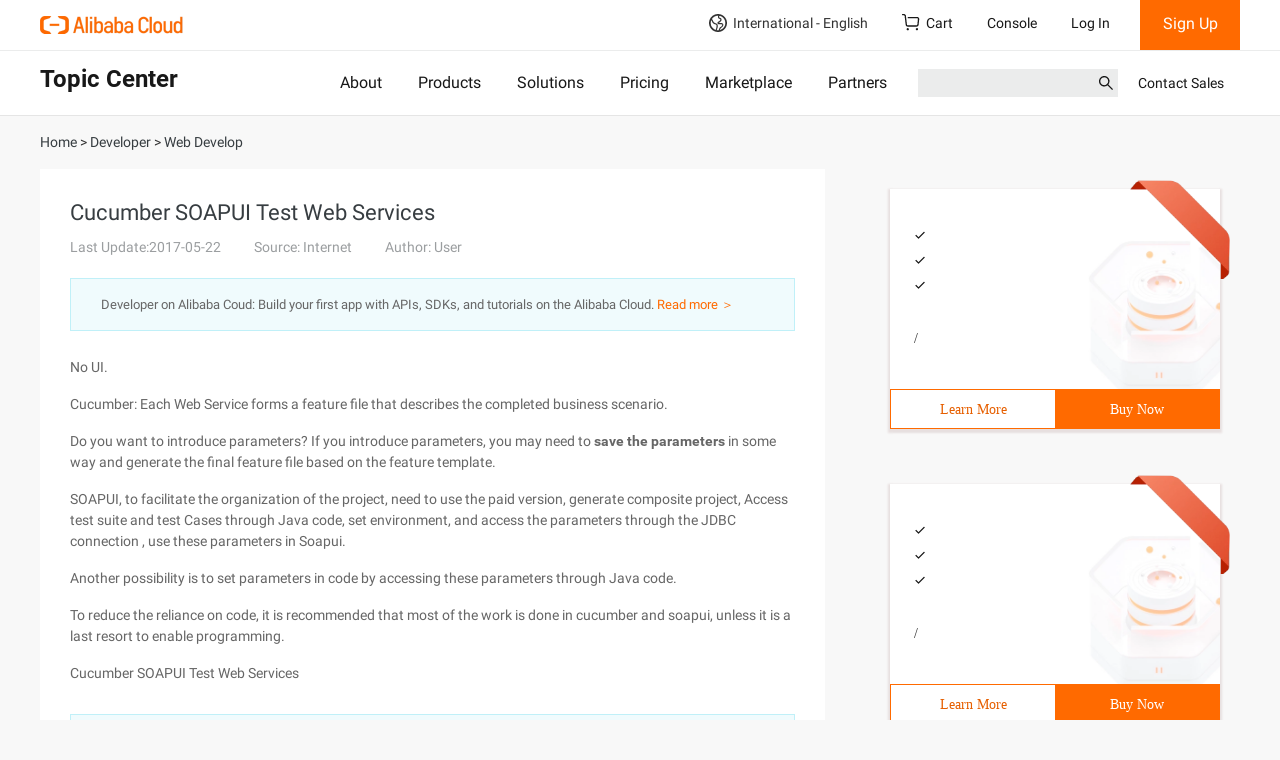

--- FILE ---
content_type: text/css
request_url: https://g.alicdn.com/??alicloud-components/seo-front-assets/0.0.16/css/newzixu-style.min.css
body_size: 4057
content:
body{background:#f8f8f8}.b-alicloud-v3-bottom .module.detail-page .btn{border:none}.multi-lang{padding-left:0}.seo-section{margin-bottom:30px}p .topic-s{color:red!important}.tagcat_header_section .topic-section-s{color:red}.page_content{padding-bottom:30px}.header-banner{height:220px;background:url(https://img.alicdn.com/tfs/TB1NJbfbqWs3KVjSZFxXXaWUXXa-3200-640.png);background-size:cover;text-align:center;padding-top:50px}.header-banner h1{font-size:36px;color:#fff;line-height:44px}.header-banner h2{font-size:16px;margin-top:0;color:#fff;font-weight:400}.header_nav{margin-top:30px;margin-bottom:-30px}.header_nav:after{content:'';width:100%;display:inline-block;height:1px;background:#e4e4e4;position:relative;top:-18px;z-index:-1}.header_nav li{display:inline-block;margin-left:3%;padding-bottom:10px;border-bottom:2px solid transparent}.header_nav li:hover{border-bottom-color:#00c1de}.header_nav li:hover a{color:#00c1de}.header_nav li:first-child{margin-left:0}.header_nav a{font-size:15px;color:#373d41}.header_nav a:hover{font-size:15px;color:#00c1de;text-decoration:none}.seo-section .block1{background:#fff;margin-top:30px;padding:30px}.seo-section .block1:hover{box-shadow:0 1px 5px 0 rgba(0,0,0,.08)}.seo-section .block1 h2{font-size:24px;color:#373d41;display:inline-block;margin-top:0;margin-bottom:0;float:left;font-weight:400}.seo-section .cate-title a{font-size:14px;color:#00c1de;display:inline-block;margin-top:12px;padding:0 14px}.hot_news{clear:left;margin-top:24px}.hot_news img{float:left}.seo-section .block1 .hot_news a{margin-top:0;margin-left:30px;padding-left:0;width:70%;float:left;color:#333}.seo-section .block1 .hot_news a:hover{color:#00c1de;text-decoration:none}.seo-section .block1 .hot_news a:hover h3{color:#00c1de}.seo-section .block1 .hot_news p{width:70%;float:left;margin-left:30px}.seo-section .block1 .hot_news a h3{margin-top:0}.seo-section .block1 .list{list-style:none;margin-top:20px;padding-left:0}.seo-section .block1 .list li{margin-bottom:12px;color:#9b9ea0;list-style-position:inside;list-style-type:disc}.seo-section .block1 .list a{color:#9b9ea0;font-size:14px;vertical-align:baseline}.seo-section .block1 .list a span{color:#9b9ea0}.seo-section .block1 .list a:hover{color:#00c1de;text-decoration:none}.seo-section .block1 .list .time{float:right;line-height:24px}.cate-title{text-align:right;padding-bottom:24px;border-bottom:1px solid #e4e4e4}.cate-title-split{border-left:1px solid #e5e5e5}.seo-tags{margin:30px 0 40px;font-size:14px;padding-left:0;color:#373d41}.seo-tags ul{display:inline-block;margin-bottom:0;padding-left:0}.seo-tags li{display:inline-block;margin:0 5px}.seo-tags li a{display:inline-block;font-size:14px;color:#00c1de}.advert{height:200px;background:url(https://img.alicdn.com/tfs/TB1Ht_RigvD8KJjy0FlXXagBFXa-680-400.png);background-size:cover;padding:18px;margin-top:30px}.advert h4{width:60%;color:#fff;margin-top:0}.advert p{opacity:.9;font-family:Roboto-Regular;font-size:13px;color:#ccc;letter-spacing:0;line-height:18px;width:70%}.advert a{width:110px;height:30px;display:inline-block;background-image:linear-gradient(-90deg,#00c1de 0,#1d8bff 100%);color:#fff;line-height:30px;font-size:13px;text-align:center;position:absolute;bottom:16px;left:35px}.advert span{font-size:12px;color:#fff}.side-list{background:#fff;padding:20px;margin-top:30px}.side-list h5{font-size:20px;color:#373d41;letter-spacing:0;margin-top:0}.sidebarlist{margin-left:0;margin-bottom:30px}.article-list ul{padding-left:0}.article-list li{margin-bottom:10px;list-style:none;overflow:hidden;text-overflow:ellipsis;white-space:nowrap}.article-list li:before{content:"•";font-size:24px;display:inline-block;line-height:0;margin-right:10px;vertical-align:middle;color:#9b9ea0}.article-list li:hover:before{color:#00c1de}.article-list a{font-size:14px;color:#9b9ea0}.article-list a:hover{color:#00c1de;text-decoration:none}.keyword-list a{font-size:14px;color:#9b9ea0;letter-spacing:0;display:inline-block;margin-right:10px;margin-bottom:8px}.keyword-list a:hover{text-decoration:none;color:#00c1de}.keyword-list span{float:left;width:46%;margin-right:4%;white-space:nowrap;overflow:hidden;text-overflow:ellipsis}.keyword-list span:last-child{float:initial}.popular-list span{float:initial;width:auto;margin-right:auto}.popular-list a{border:1px solid #ddd;padding:2px 8px;margin-bottom:12px}.popular-list a:hover{border:1px solid #00c1de}.bread_line{margin:15px 0 -15px;font-size:14px}.bread_line a{font-size:14px;color:#373d41;letter-spacing:0;line-height:24px}.bread_line p{display:inline-block}.bread_line .curr-nav{color:#9b9ea0;display:inline-block;font-size:16px}.bread_line .current{opacity:.7}.bread_line .andicon{color:#373d41;display:inline-block;width:8px;height:8px;border-top:2px solid #373d41;border-left:2px solid #373d41;transform:rotateZ(135deg) translateY(2px);opacity:.5;margin-right:10px;margin-left:5px}.seo-contactus{background:#fff;padding:20px;margin-top:30px;border-top:4px solid #00c1de}.seo-contactus h3{font-size:20px;color:#373d41;margin-top:0;margin-bottom:18px}.seo-contactus p{font-size:14px;color:#9b9ea0;line-height:21px}.content-email{font-size:14px;color:#00c1de;line-height:21px}.content-email a{color:#00c1de}.contacticon{background:url(https://img.alicdn.com/tfs/TB1xuIVjgvD8KJjy0FlXXagBFXa-40-30.png);width:20px;height:15px;background-size:contain;display:inline-block;margin-right:10px}.second-cat{background:#fff;padding:20px;margin:20px 0}.second-cat:hover{box-shadow:0 1px 5px 0 rgba(0,0,0,.08)}.second-cat-header:hover{text-decoration:none}.second-cat-header h3{margin:0;font-size:20px;color:#373d41;word-wrap:break-word}.second-cat-header:hover h3{color:#00c1de}.second-cat time{font-size:12px;color:#ccc}.second-cat-tags a{display:inline-block;font-size:12px;color:#ccc;border:1px solid #ddd;padding:0 10px;margin-right:5px}.second-cat-tags a:hover{color:#00c1de;border:1px solid #00c1de;text-decoration:none}.second-cat p{font-size:14px;color:#666;line-height:21px;margin-top:10px;margin-bottom:0;word-wrap:break-word;text-overflow:ellipsis;display:-webkit-box;-webkit-line-clamp:2;overflow:hidden;/*! autoprefixer: off */-webkit-box-orient:vertical}.all_page{font-size:14px;color:#9b9ea0;margin-right:10px}.page-icon{display:inline-block;width:10px;height:10px;border-top:2px solid #c3c5c6;border-left:2px solid #c3c5c6}.page-icon:hover{border-top-color:#00c1de;border-left-color:#00c1de}.prev{transform:rotate(-45deg)}.prev.first:before{content:'';display:inline-block;width:10px;height:10px;border-top:2px solid #c3c5c6;border-left:2px solid #c3c5c6;position:absolute;left:3px;top:3px}.prev.first:hover:before{border-top-color:#00c1de;border-left-color:#00c1de}.next{transform:rotate(135deg)}.next.last:before{content:'';display:inline-block;width:10px;height:10px;border-top:2px solid #c3c5c6;border-left:2px solid #c3c5c6;position:absolute;left:3px;top:3px}.page-btn{margin:0 10px}.page-num{margin:0 5px}.page-btn span,.page-num span{font-size:14px;color:#373d41}.page-num span.curent{color:#00c1de}.page-btn span:hover,.page-num span:hover{color:#00c1de}.goto-btn{font-size:14px;color:#9b9ea0}.goto-num{width:48px;height:27px;margin-left:8px}#goTo{border:1px solid #00c1de;font-size:14px;color:#00c1de;letter-spacing:0;padding:2px 10px;vertical-align:bottom;display:inline-block;margin-left:5px}.seo-relete-tags{margin-top:30px;font-size:14px;padding-left:0;color:#373d41}.seo-relete-tags a{color:#9b9ea0;cursor:pointer;margin:2px 10px 4px;display:inline-block;border:1px solid #ddd;padding:2px 8px}.seo-relete-tags a:hover{color:#00c1de;text-decoration:none;border:1px solid #00c1de}.seo-relete-tags .relete-title{float:left;margin-top:2px}.seo-relete-tags .relete-content{overflow:hidden}.tagcat_header{font-size:20px;color:#373d41;margin-bottom:0}.tags_pages{margin-top:30px}.tagcat_header_section{background:rgba(205,242,248,.3);border:1px solid rgba(0,193,222,.2);padding:20px 30px;font-size:14px;color:#666;line-height:21px;margin-top:32px;margin-bottom:0}.seo-section-article{margin-top:30px}.popular-tagindex-section table{width:100%;text-align:center;table-layout:fixed}.popular-tagindex-section table td{background:#fff;border:1px inset #e5e5e5;height:50px}.popular-tagindex-section table td.active{border:1px solid #00c1de;background:#00c1de}.popular-tagindex-section table td.active a{color:#fff}.popular-tagindex-section table td:hover{border:1px solid #00c1de}.popular-tagindex-section table td a{display:inline-block;width:100%;line-height:50px;font-size:14px;color:#373d41}.popular-tagindex-section table td a:hover{text-decoration:none}.popular-tagindex-section{margin-top:10px;margin-bottom:30px}.row-tag-section{background:#fff;padding:30px;padding-bottom:0;border-bottom:1px solid #f5f5f6}.row-tag-section>:first-child{padding-left:15px}.col-tag-section h3{margin-top:0}.col-tag-section ul{list-style:none;padding-left:0}.col-tag-section li{overflow:hidden;text-overflow:ellipsis;white-space:nowrap}.col-tag-section li a{font-size:14px;color:#9b9ea0;margin-bottom:6px;display:inline-block;overflow:hidden;text-overflow:ellipsis;white-space:nowrap}.container>.row.row-tag-section>:first-child{padding-left:15px}.container>.row.row-tag-section.row-lettertag-section>:first-child{padding-left:0}.row-tag-section-split{border:1px solid #f5f5f6}.row-lettertag-section{padding-bottom:30px}.row-lettertag-section a{font-size:14px;color:#9b9ea0;width:24%;display:inline-block;margin-bottom:10px;overflow:hidden;text-overflow:ellipsis;white-space:nowrap}.row-lettertag-section a:active,.row-lettertag-section a:hover{color:#00c1de;text-decoration:none}.lettertag_page_size{text-align:right;margin-top:30px}.des_txt{background:#fff;padding:30px}.article-title{font-size:22px;color:#373d41;margin-top:0;overflow:hidden;text-overflow:ellipsis}.article-summary-source{font-size:14px;color:#9b9ea0;margin-bottom:10px}.article-summary-source address{display:inline-block;margin-left:30px;margin-bottom:0}.article-summary-source time{margin-right:30px}.article-summary-keywords{margin-bottom:10px}.article-summary-keywords .key-title,.article-summary-tags .tag-title{font-size:14px;color:#373d41;margin-right:10px}.article-summary-keywords .key-content{font-size:14px;color:#9b9ea0}.article-summary-tags .key-content{border:1px solid #ddd;padding:2px 8px}.article-summary-keywords .key-content a{font-size:14px;color:#9b9ea0}.article-summary-keywords .key-content a:hover{font-size:14px;color:#00c1de}.des_txt_content{font-size:14px;color:#666;overflow:hidden}.des_txt_content p{font-size:14px;color:#666;line-height:21px;margin-top:16px}.des_txt_content h1,.des_txt_content h2,.des_txt_content h3,.des_txt_content h4,.des_txt_content h5{font-size:14px}.des_txt_content pre{padding:12px 10px;border:none;background-color:#f0f0f0}.des_txt_content pre code{padding:12px 10px}.des_txt_content pre pre{padding:12px 10px;margin:0}.des_txt_footer{background:rgba(205,242,248,.3);border:1px solid rgba(0,193,222,.2);padding:15px 30px;font-size:13px;color:#666;line-height:21px;margin:20px 0 10px}.showCopy{width:200px;height:40px;line-height:40px;text-align:center;background-color:#fff;border-radius:10px;box-shadow:0 2px 6px 0 rgba(0,0,0,.4);color:#373d41;position:fixed;top:20%;right:20%}.des_txt_content .code-block{position:relative}.code-block .code-tools{position:absolute;top:0;right:0;display:flex;width:36px;height:30px;background-color:rgba(115,119,122,.3)}.code-tools i{flex:1;cursor:pointer;background-repeat:no-repeat;background-position:center center}.code-tools i:hover{background-color:rgba(115,119,122,.35)}.des_txt_content .code-tools .copy-btn{background-image:url(https://img.alicdn.com/tfs/TB1XLhDLQvoK1RjSZPfXXXPKFXa-30-34.png);background-size:15px 16px}.code-block .tryIt-btn{position:absolute;width:66px;height:30px;top:0;right:66px;background-color:rgba(115,119,122,.3)}.code-block .tryIt-btn a{display:inline-block;width:100%;height:100%;color:#fff;text-decoration:none;font-size:12px;text-align:center;line-height:30px;text-indent:18px;background-image:url(https://img.alicdn.com/tfs/TB1ug7FB7zoK1RjSZFlXXai4VXa-14-14.svg);background-repeat:no-repeat;background-position:12px 8px;position:absolute;top:0;left:0}.code-block .tryIt-btn a:hover{background-color:rgba(115,119,122,.35)}.relete-keyword{margin-top:40px}.relete-keyword .relete-keyword-title{font-size:14px;color:#373d41;margin-right:-10px;float:left;margin-top:2px}.relete-keyword-content{overflow:hidden;display:block}.relete-keyword-content a{font-size:14px;color:#9b9ea0;font-style:normal;margin-left:20px}.releate-article{margin-top:30px}.releate-article .header{font-size:14px;color:#373d41;margin-bottom:20px;display:inline-block}.releate-article .item{margin-bottom:12px}.releate-article .item a{display:inline-block;font-size:14px;color:#9b9ea0;width:80%;overflow:hidden;text-overflow:ellipsis;white-space:nowrap}.releate-article .item time{float:right;font-size:14px;color:#ccc}@media screen and (max-width:768px){.hot_news p{display:none}}@media screen and (min-width:1439px){.container{width:1400px!important}}@media screen and (max-width:1024px){.contact-us{display:none}.header-banner h1{margin-top:-12px}.header_nav{margin-top:20px;margin-bottom:0;display:flex;flex-wrap:nowrap;justify-content:space-between;overflow-x:scroll;margin-right:30px}.header_nav li{padding:0 8px 10px;margin-left:2%;flex:1 0 auto}.runArrow{position:absolute;right:16px}.des_txt_content{overflow:hidden}.cate-title{text-align:left}.cate-title span{display:none}.seo-section{margin-bottom:0}.seo-tags{padding-left:15px;background:#fff}.popular-tagindex-section table td{width:11%;display:inline-block;border:none}.side-list{margin-top:10px}.seo-section .block1 h2{float:initial;display:block}.seo-section .block1 .list a{word-break:break-all}.seo-section .cate-title a{margin:12px 20px 0 0;padding:0}.header_nav li:first-child{margin-left:2%}.seo-section .block1 .hot_news p{word-wrap:break-word}.seo-section .block1{margin-top:10px;padding:20px}.seo-relete-tags .relete-title{float:initial}.seo-relete-tags a{margin:7px 16px 7px 0}.row-lettertag-section a{width:100%}.tagcat_header{padding:0 15px;margin-top:4px}.tagcat_header_section{margin-top:20px}.seo-section .block1 .list li{margin-bottom:18px;margin-left:20px;list-style-position:outside}.hot_news img{width:100%;height:auto}.seo-section .block1 .hot_news a{margin-top:15px;margin-left:0;width:100%}.seo-section .block1 .hot_news p{width:100%;margin-left:0}.seo-contactus{margin-top:0}.sidebarlist{margin-left:-15px}.bread_line{margin:15px 0 0;white-space:nowrap;overflow:hidden;text-overflow:ellipsis}.releate-article,.seo-relete-tags{padding:0 20px}.seo-relete-tags{margin-top:20px}.des_txt{padding:20px}.seo-section-article{margin-top:15px}.article-summary-source span,.article-summary-source time{margin-right:6px;font-size:14px}.article-summary-source address{margin-left:0;font-size:14px}.article-summary{margin:15px 0}.des_txt_footer{padding:10px 15px;margin:15px 0 10px;font-size:14px}}@media (max-width:1200px){.header_nav li{margin-left:2.2%}}.hljs{display:block;overflow-x:auto;padding:.5em;background:#f0f0f0}.hljs,.hljs-subst{color:#444}.hljs-comment{color:#888}.hljs-attribute,.hljs-doctag,.hljs-keyword,.hljs-meta-keyword,.hljs-name,.hljs-selector-tag{font-weight:700}.hljs-deletion,.hljs-number,.hljs-quote,.hljs-selector-class,.hljs-selector-id,.hljs-string,.hljs-template-tag,.hljs-type{color:#800}.hljs-section,.hljs-title{color:#800;font-weight:700}.hljs-link,.hljs-regexp,.hljs-selector-attr,.hljs-selector-pseudo,.hljs-symbol,.hljs-template-variable,.hljs-variable{color:#bc6060}.hljs-literal{color:#78a960}.hljs-addition,.hljs-built_in,.hljs-bullet,.hljs-code{color:#397300}.hljs-meta{color:#1f7199}.hljs-meta-string{color:#4d99bf}.hljs-emphasis{font-style:italic}.hljs-strong{font-weight:700}

--- FILE ---
content_type: text/css
request_url: https://g.alicdn.com/hmod/alicloud-navigation/0.0.16/index-pc.css
body_size: 2214
content:
.Icons__Clear{position:relative;display:inline-block;height:13px;width:13px;border-radius:13px;background-color:#9b9ea0}.Icons__Clear i:after,.Icons__Clear i:before{content:" ";position:absolute;top:50%;left:50%;width:8px;height:1px;background-color:#fff}.Icons__Clear i:before{transform:translateX(-55%) rotate(45deg)}.Icons__Clear i:after{transform:translateX(-55%) rotate(-45deg)}.Icons__Arrow,.Icons__Earth,.Icons__Me,.Icons__Menus,.Icons__Search,.Icons__ShopCart{width:18px}.hmod-alicloud-navigation .Navigation{position:relative;background-color:#fff;box-shadow:0 1px 0 0 hsla(0,0%,83%,.5)}.hmod-alicloud-navigation .Navigation__container{position:relative}.hmod-alicloud-navigation .Navigation__top{height:50px}.hmod-alicloud-navigation .Navigation__line{height:1px;width:100%;background-color:#ebecec}.hmod-alicloud-navigation .Navigation__logo{position:relative;display:inline-block;height:100%}.hmod-alicloud-navigation .Navigation__logo img{position:absolute;left:0;top:50%;transform:translateY(-50%);height:18px}.hmod-alicloud-navigation .Navigation__func{float:right;font-size:14px}.hmod-alicloud-navigation .Navigation__func a{color:#181818;text-decoration:none}.hmod-alicloud-navigation .Navigation__mobile{display:none}.hmod-alicloud-navigation .Navigation .Sites{position:relative}.hmod-alicloud-navigation .Navigation .Sites:hover .Sites__menus{transform:none}.hmod-alicloud-navigation .Navigation .Sites:hover .Icons__Arrow,.hmod-alicloud-navigation .Navigation .Sites:hover .Sites__current{color:#ff6a00}.hmod-alicloud-navigation .Navigation .Sites:hover .Icons__Arrow{transform:rotate(180deg)}.hmod-alicloud-navigation .Navigation .Sites .Icons__Arrow{display:none;margin-left:6px;color:#181818;vertical-align:text-bottom}.hmod-alicloud-navigation .Navigation .Sites__site--icon{margin-right:6px;vertical-align:sub}.hmod-alicloud-navigation .Navigation .Sites__menus{display:none;position:absolute;top:100%;left:15px;z-index:9880;transition:transform .2s;transform:translate(-50%,-55%) scale(0);width:320px;padding:15px 0;overflow:hidden;box-shadow:0 2px 8px 0 rgba(0,0,0,.15);background-color:#fff}.hmod-alicloud-navigation .Navigation .Sites__menus__container{position:relative;text-align:left}.hmod-alicloud-navigation .Navigation .Sites__menus__container:before{content:" ";position:absolute;left:40%;display:block;width:1px;height:100%;background-color:#e2e2e2}.hmod-alicloud-navigation .Navigation .Sites__menus__container>div{display:inline-block;width:40%}.hmod-alicloud-navigation .Navigation .Sites__menus__container>div p{margin:0;padding:5px 10px 6px 18px;font-weight:700;overflow:hidden;white-space:nowrap;text-overflow:ellipsis}.hmod-alicloud-navigation .Navigation .Sites__menus__container>div:last-child{float:right;width:59%}.hmod-alicloud-navigation .Navigation .Sites__countries,.hmod-alicloud-navigation .Navigation .Sites__special{list-style:none;padding:0}.hmod-alicloud-navigation .Navigation .Sites__countries li,.hmod-alicloud-navigation .Navigation .Sites__special li{padding:5px 10px 6px 18px;overflow:hidden;white-space:nowrap;text-overflow:ellipsis}.hmod-alicloud-navigation .Navigation .Sites__countries li.selected,.hmod-alicloud-navigation .Navigation .Sites__countries li:hover,.hmod-alicloud-navigation .Navigation .Sites__special li.selected,.hmod-alicloud-navigation .Navigation .Sites__special li:hover{color:#ff6a00}.hmod-alicloud-navigation .Navigation .Account__login,.hmod-alicloud-navigation .Navigation .Account__register,.hmod-alicloud-navigation .Navigation .Navigation__console,.hmod-alicloud-navigation .Navigation .ShopCart,.hmod-alicloud-navigation .Navigation .Sites{display:inline-block;padding:13px 18px 16px 16px;line-height:1.5;cursor:pointer}.hmod-alicloud-navigation .Navigation .Account__login:hover,.hmod-alicloud-navigation .Navigation .Navigation__console:hover,.hmod-alicloud-navigation .Navigation .ShopCart:hover{color:#ff6a00}.hmod-alicloud-navigation .Navigation .Account__login{padding-right:30px;vertical-align:middle}.hmod-alicloud-navigation .Navigation .ShopCart img{margin:0 5px 0 0;height:18px}.hmod-alicloud-navigation .Navigation .ShopCart em{margin-left:4px;font-style:normal;color:#f01919}.hmod-alicloud-navigation .Navigation .ShopCart .Icons__ShopCart{margin-right:6px;vertical-align:text-bottom}.hmod-alicloud-navigation .Navigation .ShopCart:hover .Icons__ShopCart,.hmod-alicloud-navigation .Navigation .ShopCart:hover em{color:#ff6a00}.hmod-alicloud-navigation .Navigation .Account--unlogon{display:inline-block;vertical-align:top}.hmod-alicloud-navigation .Navigation .Account--unlogon .Account__register{padding:13px 18px 16px;min-width:100px;font-size:16px;line-height:21px;color:#fff;background-color:#ff6a00;text-align:center}.hmod-alicloud-navigation .Navigation .Account--unlogon .Account__register:hover{color:#fff;background-color:#ff791a;cursor:pointer}.hmod-alicloud-navigation .Navigation .Account{display:inline-block;position:relative;vertical-align:top}.hmod-alicloud-navigation .Navigation .Account__portrait{position:relative;display:inline-block;margin:3px 0 0 12px;width:38px;height:38px;border-radius:38px;cursor:pointer;background-size:cover;background-position:50%;background-repeat:no-repeat;background-color:#c9c9c9}.hmod-alicloud-navigation .Navigation .Account__portrait em{position:absolute;top:0;right:0;transform:translateX(100%);padding:0 3px;height:20px;min-width:20px;border-radius:20px;font-style:normal;background-color:#f01919;font-size:12px;line-height:1.7;color:#fff}.hmod-alicloud-navigation .Navigation .Account:hover .Account__menus{transform:none}.hmod-alicloud-navigation .Navigation .Account__menus{position:absolute;right:0;width:200px;z-index:9880;transition:transform .2s;transform:translate(50%,-55%) scale(0);overflow:hidden;box-shadow:0 2px 8px 0 rgba(0,0,0,.15);background-color:#fff}.hmod-alicloud-navigation .Navigation .Account__menus li{padding:6px 15px 6px 20px;font-size:14px}.hmod-alicloud-navigation .Navigation .Account__menus li a{display:inline-block;vertical-align:middle;line-height:1.3;width:100%;overflow:hidden;white-space:nowrap;text-overflow:ellipsis}.hmod-alicloud-navigation .Navigation .Account__menus li a:hover{color:#ff6a00}.hmod-alicloud-navigation .Navigation .Account__menus em{display:inline-block;padding:0 3px;margin-left:10px;height:16px;min-width:16px;border-radius:16px;font-size:12px;font-style:normal;line-height:1.4;color:#fff;background-color:#f15533}.hmod-alicloud-navigation .Navigation .Account__menus .Account__free-trial{display:none}.hmod-alicloud-navigation .Navigation .Account__menus .Account__menu--border{padding:6px 0;padding:7px 15px 9px 20px;border:1px solid #e2e2e2;border-width:1px 0}.hmod-alicloud-navigation .Navigation .Account__menus .Account__menu--border:first-child{border-top:none}.hmod-alicloud-navigation .Navigation .Account__menus .Account__menu--border:last-child{border-bottom:none}.hmod-alicloud-navigation .Navigation__catalog{padding:0 300px 0 260px}.hmod-alicloud-navigation .Navigation__catalog__title{position:absolute;top:0;left:0;margin:0;padding:13px 0 15px;font-size:24px;font-weight:700;color:#181818;letter-spacing:0}.hmod-alicloud-navigation .Navigation__catalog_func{position:absolute;right:0;top:0;padding:18px 0 17px 20px;font-size:14px;color:#181818;background-color:#fff}.hmod-alicloud-navigation .Navigation__catalog__external{float:right;margin:4px 16px 0 20px;color:#181818;text-decoration:none}.hmod-alicloud-navigation .Navigation__catalog__external:hover{color:#ff6a00}.hmod-alicloud-navigation .Navigation .Catalog{list-style:none;width:100%;font-size:16px;color:#181818;white-space:nowrap;overflow:scroll}.hmod-alicloud-navigation .Navigation .Catalog li{display:inline-block;padding:20px 0 18px;margin-right:36px;border-bottom:2px solid transparent}.hmod-alicloud-navigation .Navigation .Catalog li:hover{color:#ff6a00;border-bottom-color:#ff6a00}.hmod-alicloud-navigation .Navigation .Catalog li:hover a{color:#ff6a00}.hmod-alicloud-navigation .Navigation .Catalog li a{text-decoration:none;color:#181818}.hmod-alicloud-navigation .Navigation .SearchBar{display:inline-block;width:200px;transition:width .3s}.hmod-alicloud-navigation .Navigation .SearchBar__input{position:relative;padding-right:30px;font-size:14px;line-height:1;border:1px solid transparent;color:#181818;background-color:#ebecec}.hmod-alicloud-navigation .Navigation .SearchBar--focus{width:400px}.hmod-alicloud-navigation .Navigation .SearchBar--focus .SearchBar__input{border-color:#ff6a00}.hmod-alicloud-navigation .Navigation .SearchBar--focus .SearchBar__icon__search{color:#ff6a00}.hmod-alicloud-navigation .Navigation .SearchBar__icon__clear,.hmod-alicloud-navigation .Navigation .SearchBar__icon__search{position:absolute;right:2px;top:50%;transform:translateY(-50%);cursor:pointer}.hmod-alicloud-navigation .Navigation .SearchBar__icon__clear{right:25px}.hmod-alicloud-navigation .Navigation .SearchBar__btn-search{display:none}.hmod-alicloud-navigation .Navigation .SearchBar__result{width:100%;box-shadow:0 2px 15px 0 hsla(0,0%,58%,.5);background-color:#fff;transition:height .3s}.hmod-alicloud-navigation .Navigation .SearchBar__result li{padding-bottom:10px;border-bottom:1px solid #d2d2d2}.hmod-alicloud-navigation .Navigation .SearchBar__result p{padding:12px 12px 8px;margin:0;font-size:14px;font-weight:700;line-height:1.7;color:#9b9ea0}.hmod-alicloud-navigation .Navigation .SearchBar__result div{padding-top:4px}.hmod-alicloud-navigation .Navigation .SearchBar__result a{display:block;width:100%;padding:6px 12px;color:#181818;overflow:hidden;white-space:nowrap;text-overflow:ellipsis;text-decoration:none;line-height:1}.hmod-alicloud-navigation .Navigation .SearchBar__result a .new-search-highLight{color:#ff6a00}.hmod-alicloud-navigation .Navigation .SearchBar__result a:first-child{margin-top:4px}.hmod-alicloud-navigation .Navigation .SearchBar__result a:hover{padding:8px 12px;color:#ff6a00;background-color:#f5f5f6}.hmod-alicloud-navigation .Navigation .SearchBar__result a:hover+a{padding-top:2px}.hmod-alicloud-navigation .Navigation .SearchBar__result a:hover+div{padding-top:0}.hmod-alicloud-navigation .Navigation .SearchBar input{padding:6px 5px 5px;width:100%;border:none;outline:none;-webkit-tap-highlight-color:transparent;background-color:transparent}@media screen and (min-width:1200px){.hmod-alicloud-navigation .Navigation .Navigation__container{width:75pc;margin:0 auto}}@media screen and (min-width:1440px){.hmod-alicloud-navigation .Navigation .Navigation__container{width:1410px}}@media screen and (max-width:991px){.hmod-alicloud-navigation .Navigation .Navigation__container{padding:0 15px}}@media screen and (max-width:767px){.hmod-alicloud-navigation .Navigation__func{position:fixed;top:96px;left:0;z-index:9880;height:0;transition:height .2s;overflow:hidden;padding:0;float:none;width:100%;background-color:#f5f5f6}.hmod-alicloud-navigation .Navigation__func.expand{height:calc(100% - 96px)}.hmod-alicloud-navigation .Navigation .Account,.hmod-alicloud-navigation .Navigation .Navigation__console,.hmod-alicloud-navigation .Navigation .ShopCart,.hmod-alicloud-navigation .Navigation .Sites{display:block}.hmod-alicloud-navigation .Navigation .Navigation__console,.hmod-alicloud-navigation .Navigation .ShopCart,.hmod-alicloud-navigation .Navigation .Sites{padding:10px 15px 12px;font-size:16px}.hmod-alicloud-navigation .Navigation .Account__portrait{display:none}.hmod-alicloud-navigation .Navigation .Account__menus{position:relative;width:100%;transform:none;box-shadow:none;background-color:#f5f5f6}.hmod-alicloud-navigation .Navigation .Account__menus li{padding:12px 15px 14px;font-size:16px;border-top:1px solid #d7d8d9}.hmod-alicloud-navigation .Navigation .Account__menus li a{display:block}.hmod-alicloud-navigation .Navigation .Account__menus li .Account__free-trial,.hmod-alicloud-navigation .Navigation .Account__menus li .Account__logout{display:inline-block;padding:8px 15px 9px;width:170px;text-align:center}.hmod-alicloud-navigation .Navigation .Account__menus li .Account__logout{float:right;border:1px solid #ff6a00;color:#ff6a00}.hmod-alicloud-navigation .Navigation .Account__menus li .Account__free-trial{border:1px solid transparent;color:#fff;background-color:#ff6a00}.hmod-alicloud-navigation .Navigation .Account__menus .Account__menu--border{border:none;padding:12px 15px 14px}.hmod-alicloud-navigation .Navigation .Account__menus .Account__menu--border:first-child,.hmod-alicloud-navigation .Navigation .Account__menus .Account__menu--border:last-child{border-top:1px solid #d7d8d9}.hmod-alicloud-navigation .Navigation .Account--unlogon{display:block;padding:12px 15px 14px;border-top:1px solid #d7d8d9}.hmod-alicloud-navigation .Navigation .Account--unlogon .Account__login,.hmod-alicloud-navigation .Navigation .Account--unlogon .Account__register{display:inline-block;padding:8px 15px 9px;width:170px;text-align:center}.hmod-alicloud-navigation .Navigation .Account--unlogon .Account__login{float:right;border:1px solid #ff6a00;color:#ff6a00}.hmod-alicloud-navigation .Navigation .Account--unlogon .Account__register{border:1px solid transparent;color:#fff;background-color:#ff6a00}.hmod-alicloud-navigation .Navigation .Navigation__console,.hmod-alicloud-navigation .Navigation .ShopCart{border-top:1px solid #d7d8d9}.hmod-alicloud-navigation .Navigation__catalog_func{position:fixed;top:96px;left:0;z-index:9880;height:0;transition:height .2s;overflow:hidden;padding:0;display:block;padding:0 15px}.hmod-alicloud-navigation .Navigation__catalog_func.expand{height:calc(100% - 96px);padding:15px;background-color:#f5f5f6}.hmod-alicloud-navigation .Navigation .Catalog{position:fixed;top:96px;left:0;z-index:9880;height:0;transition:height .2s;overflow:hidden;padding:0;float:none;width:100%;white-space:nowrap;background-color:#f5f5f6}.hmod-alicloud-navigation .Navigation .Catalog.expand{height:calc(100% - 96px)}.hmod-alicloud-navigation .Navigation .Catalog li{display:block;margin:0;padding:0;background-color:#f5f5f6;border-bottom:1px solid #d7d8d9;line-height:1.2}.hmod-alicloud-navigation .Navigation .Catalog li a{display:block;padding:12px 20px 15px 15px}.hmod-alicloud-navigation .Navigation .Catalog li:last-child{border-bottom:none}.hmod-alicloud-navigation .Navigation__mobile{float:right;display:block;padding:18px 0 12px}.hmod-alicloud-navigation .Navigation__mobile>*{margin-left:16px;cursor:pointer}.hmod-alicloud-navigation .Navigation__line{display:none}.hmod-alicloud-navigation .Navigation__catalog__title{position:relative;margin:0;padding:11px 0;font-size:16px}.hmod-alicloud-navigation .Navigation .SearchBar{display:block;width:100%;height:100%}.hmod-alicloud-navigation .Navigation .SearchBar__input{padding-right:89px;border:none;background-color:#fff}.hmod-alicloud-navigation .Navigation .SearchBar--focus{width:100%}.hmod-alicloud-navigation .Navigation .SearchBar--focus .SearchBar__input input{border-color:#ff6a00}.hmod-alicloud-navigation .Navigation .SearchBar__icon__search{display:none}.hmod-alicloud-navigation .Navigation .SearchBar__btn-search{position:absolute;right:0;top:0;height:100%;display:block;width:90px;border:1px solid #ff6a00;background-color:#ff6a00;color:#fff}.hmod-alicloud-navigation .Navigation .SearchBar__icon__clear{position:absolute;right:2px;top:50%;transform:translateY(-50%);cursor:pointer;right:25px}.hmod-alicloud-navigation .Navigation .SearchBar__result{height:100%;padding-bottom:25px;box-shadow:none;background-color:transparent;overflow:scroll}.hmod-alicloud-navigation .Navigation .SearchBar__result li:last-child{border-bottom:none}.hmod-alicloud-navigation .Navigation .SearchBar__result a,.hmod-alicloud-navigation .Navigation .SearchBar__result a:hover,.hmod-alicloud-navigation .Navigation .SearchBar__result p{padding-left:0;padding-right:0}.hmod-alicloud-navigation .Navigation .SearchBar input{padding:10px 15px 12px;border:1px solid #d8d8d8;border-right:none}.hmod-alicloud-navigation .Navigation__catalog__external{display:none}}

--- FILE ---
content_type: application/javascript
request_url: https://g.alicdn.com/alicloud-components/wei-app/0.0.9/js/index.js
body_size: 37888
content:
!function(t){function e(r){if(n[r])return n[r].exports;var o=n[r]={i:r,l:!1,exports:{}};return t[r].call(o.exports,o,o.exports,e),o.l=!0,o.exports}var n={};e.m=t,e.c=n,e.d=function(t,n,r){e.o(t,n)||Object.defineProperty(t,n,{configurable:!1,enumerable:!0,get:r})},e.n=function(t){var n=t&&t.__esModule?function(){return t.default}:function(){return t};return e.d(n,"a",n),n},e.o=function(t,e){return Object.prototype.hasOwnProperty.call(t,e)},e.p="",e(e.s=79)}([function(t,e,n){var r=n(49),o="object"==typeof self&&self&&self.Object===Object&&self,i=r||o||Function("return this")();t.exports=i},function(t,e){function n(t){return null!=t&&"object"==typeof t}t.exports=n},function(t,e){var n=Array.isArray;t.exports=n},function(t,e){function n(t){var e=typeof t;return null!=t&&("object"==e||"function"==e)}t.exports=n},function(t,e,n){function r(t,e){var n=i(t,e);return o(n)?n:void 0}var o=n(105),i=n(108);t.exports=r},function(t,e,n){function r(t){if(!i(t))return!1;var e=o(t);return e==u||e==c||e==a||e==s}var o=n(9),i=n(3),a="[object AsyncFunction]",u="[object Function]",c="[object GeneratorFunction]",s="[object Proxy]";t.exports=r},function(t,e,n){t.exports=n(83)},function(t,e,n){"use strict";function r(t){return Object(o.a)(t)||Object(i.a)(t)||Object(a.a)(t)||Object(u.a)()}e.a=r;var o=n(84),i=n(85),a=n(86),u=n(87)},function(t,e,n){"use strict";function r(t,e){var n={};for(var r in t)Object.prototype.hasOwnProperty.call(t,r)&&e.indexOf(r)<0&&(n[r]=t[r]);if(null!=t&&"function"==typeof Object.getOwnPropertySymbols)for(var o=0,r=Object.getOwnPropertySymbols(t);o<r.length;o++)e.indexOf(r[o])<0&&Object.prototype.propertyIsEnumerable.call(t,r[o])&&(n[r[o]]=t[r[o]]);return n}function o(t,e,n,r){function o(t){return t instanceof n?t:new n(function(e){e(t)})}return new(n||(n=Promise))(function(n,i){function a(t){try{c(r.next(t))}catch(t){i(t)}}function u(t){try{c(r.throw(t))}catch(t){i(t)}}function c(t){t.done?n(t.value):o(t.value).then(a,u)}c((r=r.apply(t,e||[])).next())})}e.b=r,e.a=o},function(t,e,n){function r(t){return null==t?void 0===t?c:u:s&&s in Object(t)?i(t):a(t)}var o=n(11),i=n(92),a=n(93),u="[object Null]",c="[object Undefined]",s=o?o.toStringTag:void 0;t.exports=r},function(t,e,n){"use strict";(function(t){function r(t){return(r="function"==typeof Symbol&&"symbol"==typeof Symbol.iterator?function(t){return typeof t}:function(t){return t&&"function"==typeof Symbol&&t.constructor===Symbol&&t!==Symbol.prototype?"symbol":typeof t})(t)}function o(t,e,n){return e in t?Object.defineProperty(t,e,{value:n,enumerable:!0,configurable:!0,writable:!0}):t[e]=n,t}function i(t,e,n){var r=s(t,e,n);pt.length?pt.forEach(function(t){return t(r)}):setTimeout(function(){throw r})}function a(t){if("function"!=typeof t)throw Error(c(28,!1));pt.push(t)}function u(t){if("function"!=typeof t)throw Error(c(29,!1));var e=!1;return pt=pt.filter(function(n){var r=n===t;return e=e||r,!r}),e}function c(t,e){for(var n=arguments.length,r=new Array(n>2?n-2:0),o=2;o<n;o++)r[o-2]=arguments[o];return"single-spa minified message #".concat(t,": ").concat(e?e+" ":"","See https://single-spa.js.org/error/?code=").concat(t).concat(r.length?"&arg=".concat(r.join("&arg=")):"")}function s(t,e,n){var r,o="".concat(h(e)," '").concat(p(e),"' died in status ").concat(e.status,": ");if(t instanceof Error){try{t.message=o+t.message}catch(t){}r=t}else{console.warn(c(30,!1,e.status,p(e)));try{r=Error(o+JSON.stringify(t))}catch(e){r=t}}return r.appOrParcelName=p(e),e.status=n,r}function f(t){return t.status===wt}function l(t){try{return t.activeWhen(window.location)}catch(e){return i(e,t,Ot),!1}}function p(t){return t.name}function d(t){return Boolean(t.unmountThisParcel)}function h(t){return d(t)?"parcel":"application"}function v(){for(var t=arguments.length-1;t>0;t--)for(var e in arguments[t])"__proto__"!==e&&(arguments[t-1][e]=arguments[t][e]);return arguments[0]}function b(t,e){for(var n=0;n<t.length;n++)if(e(t[n]))return t[n];return null}function y(t){return t&&("function"==typeof t||(e=t,Array.isArray(e)&&!b(e,function(t){return"function"!=typeof t})));var e}function m(t,e){var n=t[e]||[];0===(n=Array.isArray(n)?n:[n]).length&&(n=[function(){return Promise.resolve()}]);var r=h(t),o=p(t);return function(t){return n.reduce(function(n,i,a){return n.then(function(){var n=i(t);return w(n)?n:Promise.reject(c(15,!1,r,o,e,a))})},Promise.resolve())}}function w(t){return t&&"function"==typeof t.then&&"function"==typeof t.catch}function g(t,e){function n(){return t.status=yt,t}return Promise.resolve().then(function(){return t.status!==vt?t:(t.status=bt,t.bootstrap?k(t,"bootstrap").then(n).catch(function(n){if(e)throw s(n,t,Ot);return i(n,t,Ot),t}):Promise.resolve().then(n))})}function x(t,e){return Promise.resolve().then(function(){function n(){return k(t,"unmount").then(function(){t.status=yt}).catch(function(n){if(e)throw s(n,t,Ot);i(n,t,Ot)})}if(t.status!==wt)return t;t.status=xt;var r=Object.keys(t.parcels).map(function(e){return t.parcels[e].unmountThisParcel()});return Promise.all(r).then(n,function(r){return n().then(function(){var n=Error(r.message);if(e)throw s(n,t,Ot);i(n,t,Ot)})}).then(function(){return t})})}function j(t,e){return Promise.resolve().then(function(){return t.status!==yt?t:(Et||(window.dispatchEvent(new lt("single-spa:before-first-mount")),Et=!0),k(t,"mount").then(function(){return t.status=wt,_t||(window.dispatchEvent(new lt("single-spa:first-mount")),_t=!0),t}).catch(function(n){function r(){if(e)throw s(n,t,Ot);return i(n,t,Ot),t}return t.status=wt,x(t,!0).then(r,r)}))})}function O(){return E.apply(St,arguments)}function E(t,e){var n=this;if(!t||"object"!==r(t)&&"function"!=typeof t)throw Error(c(2,!1));if(t.name&&"string"!=typeof t.name)throw Error(c(3,!1,r(t.name)));if("object"!==r(e))throw Error(c(4,!1,name,r(e)));if(!e.domElement)throw Error(c(5,!1,name));var o,i=Pt++,a="function"==typeof t,u=a?t:function(){return Promise.resolve(t)},f={id:i,parcels:{},status:a?ht:vt,customProps:e,parentName:p(n),unmountThisParcel:function(){if(f.status!==wt)throw Error(c(6,!1,name,f.status));return x(f,!0).then(function(t){return f.parentName&&delete n.parcels[f.id],t}).then(function(t){return d(t),t}).catch(function(t){throw f.status=Ot,h(t),t})}};n.parcels[i]=f;var l=u();if(!l||"function"!=typeof l.then)throw Error(c(7,!1));var d,h,v=(l=l.then(function(t){if(!t)throw Error(c(8,!1));var e=t.name||"parcel-".concat(i);if(Object.prototype.hasOwnProperty.call(t,"bootstrap")&&!y(t.bootstrap))throw Error(c(9,!1,e));if(!y(t.mount))throw Error(c(10,!1,e));if(!y(t.unmount))throw Error(c(11,!1,e));if(t.update&&!y(t.update))throw Error(c(12,!1,e));var n=m(t,"bootstrap"),r=m(t,"mount"),a=m(t,"unmount");f.status=vt,f.name=e,f.bootstrap=n,f.mount=r,f.unmount=a,f.timeouts=L(t.timeouts),t.update&&(f.update=m(t,"update"),o.update=function(t){return f.customProps=t,_(function(t){return Promise.resolve().then(function(){if(t.status!==wt)throw Error(c(32,!1,p(t)));return t.status=gt,k(t,"update").then(function(){return t.status=wt,t}).catch(function(e){throw s(e,t,Ot)})})}(f))})})).then(function(){return g(f,!0)}),b=v.then(function(){return j(f,!0)}),w=new Promise(function(t,e){d=t,h=e});return o={mount:function(){return _(Promise.resolve().then(function(){if(f.status!==yt)throw Error(c(13,!1,name,f.status));return n.parcels[i]=f,j(f)}))},unmount:function(){return _(f.unmountThisParcel())},getStatus:function(){return f.status},loadPromise:_(l),bootstrapPromise:_(v),mountPromise:_(b),unmountPromise:_(w)}}function _(t){return t.then(function(){return null})}function P(t){var e=p(t),n="function"==typeof t.customProps?t.customProps(e,window.location):t.customProps;("object"!==r(n)||null===n||Array.isArray(n))&&(n={},console.warn(c(40,!1),e,n));var o=v({},n,{name:e,mountParcel:E.bind(t),singleSpa:st});return d(t)&&(o.unmountSelf=t.unmountThisParcel),o}function S(t,e,n){if("number"!=typeof t||t<=0)throw Error(c(16,!1));At.bootstrap={millis:t,dieOnTimeout:e,warningMillis:n||1e3}}function A(t,e,n){if("number"!=typeof t||t<=0)throw Error(c(17,!1));At.mount={millis:t,dieOnTimeout:e,warningMillis:n||1e3}}function T(t,e,n){if("number"!=typeof t||t<=0)throw Error(c(18,!1));At.unmount={millis:t,dieOnTimeout:e,warningMillis:n||1e3}}function I(t,e,n){if("number"!=typeof t||t<=0)throw Error(c(19,!1));At.unload={millis:t,dieOnTimeout:e,warningMillis:n||1e3}}function k(t,e){var n=t.timeouts[e],r=n.warningMillis,o=h(t);return new Promise(function(i,a){function u(t){if(!s)if(!0===t)f=!0,n.dieOnTimeout?a(Error(l)):console.error(l);else if(!f){var e=t,o=e*r;console.warn(l),o+r<n.millis&&setTimeout(function(){return u(e+1)},r)}}var s=!1,f=!1;t[e](P(t)).then(function(t){s=!0,i(t)}).catch(function(t){s=!0,a(t)}),setTimeout(function(){return u(1)},r),setTimeout(function(){return u(!0)},n.millis);var l=c(31,!1,e,o,p(t),n.millis)})}function L(t){var e={};for(var n in At)e[n]=v({},At[n],t&&t[n]||{});return e}function M(t){return Promise.resolve().then(function(){return t.loadPromise?t.loadPromise:t.status!==dt&&t.status!==jt?t:(t.status=ht,t.loadPromise=Promise.resolve().then(function(){var o=t.loadApp(P(t));if(!w(o))throw n=!0,Error(c(33,!1,p(t)));return o.then(function(n){var o;t.loadErrorTime=null,"object"!==r(e=n)&&(o=34),Object.prototype.hasOwnProperty.call(e,"bootstrap")&&!y(e.bootstrap)&&(o=35),y(e.mount)||(o=36),y(e.unmount)||(o=37);var a=h(e);if(o){var u;try{u=JSON.stringify(e)}catch(t){}return console.error(c(o,!1,a,p(t),u),e),i(void 0,t,Ot),t}return e.devtools&&e.devtools.overlays&&(t.devtools.overlays=v({},t.devtools.overlays,e.devtools.overlays)),t.status=vt,t.bootstrap=m(e,"bootstrap"),t.mount=m(e,"mount"),t.unmount=m(e,"unmount"),t.unload=m(e,"unload"),t.timeouts=L(e.timeouts),delete t.loadPromise,t})}).catch(function(e){var r;return delete t.loadPromise,n?r=Ot:(r=jt,t.loadErrorTime=(new Date).getTime()),i(e,t,r),t}));var e,n})}function F(t){var e;if("string"==typeof t)e=t;else if(this&&this.href)e=this.href;else{if(!(t&&t.currentTarget&&t.currentTarget.href&&t.preventDefault))throw Error(c(14,!1));e=t.currentTarget.href,t.preventDefault()}var n=U(window.location.href),r=U(e);0===e.indexOf("#")?window.location.hash=r.hash:n.host!==r.host&&r.host?window.location.href=e:r.pathname===n.pathname&&r.search===n.search?window.location.hash=r.hash:window.history.pushState(null,null,e)}function N(t){var e=this;if(t){var n=t[0].type;kt.indexOf(n)>=0&&It[n].forEach(function(n){try{n.apply(e,t)}catch(t){setTimeout(function(){throw t})}})}}function C(){ot([],arguments)}function D(t,e){return function(){var n=window.location.href,r=t.apply(this,arguments),o=window.location.href;return ct&&n===o||window.dispatchEvent(R(window.history.state,e)),r}}function R(t,e){var n;try{n=new PopStateEvent("popstate",{state:t})}catch(e){(n=document.createEvent("PopStateEvent")).initPopStateEvent("popstate",!1,!1,t)}return n.singleSpa=!0,n.singleSpaTrigger=e,n}function U(t){var e=document.createElement("a");return e.href=t,e}function B(){var t=arguments.length>0&&void 0!==arguments[0]?arguments[0]:window.jQuery;if(t||window.$&&window.$.fn&&window.$.fn.jquery&&(t=window.$),t&&!Ft){var e=t.fn.on,n=t.fn.off;t.fn.on=function(t,n){return H.call(this,e,window.addEventListener,t,n,arguments)},t.fn.off=function(t,e){return H.call(this,n,window.removeEventListener,t,e,arguments)},Ft=!0}}function H(t,e,n,r,o){return"string"!=typeof n?t.apply(this,o):(n.split(/\s+/).forEach(function(t){kt.indexOf(t)>=0&&(e(t,r),n=n.replace(t,""))}),""===n.trim()?this:t.apply(this,o))}function G(t){return Promise.resolve().then(function(){var e=Nt[p(t)];return e?t.status===dt?(q(t,e),t):"UNLOADING"===t.status?e.promise.then(function(){return t}):t.status!==yt?t:(t.status="UNLOADING",k(t,"unload").then(function(){return q(t,e),t}).catch(function(n){return function(t,e,n){delete Nt[p(t)],delete t.bootstrap,delete t.mount,delete t.unmount,delete t.unload,i(n,t,Ot),e.reject(n)}(t,e,n),t})):t})}function q(t,e){delete Nt[p(t)],delete t.bootstrap,delete t.mount,delete t.unmount,delete t.unload,t.status=dt,e.resolve()}function W(t,e,n,r){Nt[p(t)]={app:t,resolve:n,reject:r},Object.defineProperty(Nt[p(t)],"promise",{get:e})}function V(t){return Nt[t]}function z(){var t=[],e=[],n=[],r=[],o=(new Date).getTime();return Ct.forEach(function(i){var a=i.status!==Ot&&l(i);switch(i.status){case jt:a&&o-i.loadErrorTime>=200&&n.push(i);break;case dt:case ht:a&&n.push(i);break;case vt:case yt:!a&&V(p(i))?t.push(i):a&&r.push(i);break;case wt:a||e.push(i)}}),{appsToUnload:t,appsToUnmount:e,appsToLoad:n,appsToMount:r}}function Y(){return Ct.filter(f).map(p)}function $(){return Ct.map(p)}function K(t){var e=b(Ct,function(e){return p(e)===t});return e?e.status:null}function J(t,e,n,o){var i=function(t,e,n,o){var i,a={name:null,loadApp:null,activeWhen:null,customProps:null};return"object"===r(t)?(function(t){if(Array.isArray(t)||null===t)throw Error(c(39,!1));var e=["name","app","activeWhen","customProps"],n=Object.keys(t).reduce(function(t,n){return e.indexOf(n)>=0?t:t.concat(n)},[]);if(0!==n.length)throw Error(c(38,!1,e.join(", "),n.join(", ")));if("string"!=typeof t.name||0===t.name.length)throw Error(c(20,!1));if("object"!==r(t.app)&&"function"!=typeof t.app)throw Error(c(20,!1));var o=function(t){return"string"==typeof t||"function"==typeof t};if(!(o(t.activeWhen)||Array.isArray(t.activeWhen)&&t.activeWhen.every(o)))throw Error(c(24,!1));if(!et(t.customProps))throw Error(c(22,!1))}(t),a.name=t.name,a.loadApp=t.app,a.activeWhen=t.activeWhen,a.customProps=t.customProps):(function(t,e,n,r){if("string"!=typeof t||0===t.length)throw Error(c(20,!1));if(!e)throw Error(c(23,!1));if("function"!=typeof n)throw Error(c(24,!1));if(!et(r))throw Error(c(22,!1))}(t,e,n,o),a.name=t,a.loadApp=e,a.activeWhen=n,a.customProps=o),a.loadApp="function"!=typeof(i=a.loadApp)?function(){return Promise.resolve(i)}:i,a.customProps=function(t){return t||{}}(a.customProps),a.activeWhen=function(t){var e=Array.isArray(t)?t:[t];return e=e.map(function(t){return"function"==typeof t?t:nt(t)}),function(t){return e.some(function(e){return e(t)})}}(a.activeWhen),a}(t,e,n,o);if(-1!==$().indexOf(i.name))throw Error(c(21,!1,i.name));Ct.push(v({loadErrorTime:null,status:dt,parcels:{},devtools:{overlays:{options:{},selectors:[]}}},i)),Tt&&(B(),ot())}function Q(){var t=arguments.length>0&&void 0!==arguments[0]?arguments[0]:window.location;return Ct.filter(function(e){return e.activeWhen(t)}).map(p)}function Z(t){if(0===Ct.filter(function(e){return p(e)===t}).length)throw Error(c(25,!1,t));return X(t).then(function(){var e=Ct.map(p).indexOf(t);Ct.splice(e,1)})}function X(t){var e=arguments.length>1&&void 0!==arguments[1]?arguments[1]:{waitForUnmount:!1};if("string"!=typeof t)throw Error(c(26,!1));var n=b(Ct,function(e){return p(e)===t});if(!n)throw Error(c(27,!1,t));var r,o=V(p(n));if(e&&e.waitForUnmount){if(o)return o.promise;var i=new Promise(function(t,e){W(n,function(){return i},t,e)});return i}return o?(r=o.promise,tt(n,o.resolve,o.reject)):r=new Promise(function(t,e){W(n,function(){return r},t,e),tt(n,t,e)}),r}function tt(t,e,n){x(t).then(G).then(function(){e(),setTimeout(function(){ot()})}).catch(n)}function et(t){return!t||"function"==typeof t||"object"===r(t)&&null!==t&&!Array.isArray(t)}function nt(t){var e=function(t){function e(e){var i=t.slice(n,e).replace(/[|\\{}()[\]^$+*?.]/g,"\\$&");o+=r?"[^/]+/?":i,e!==t.length||r||(o="/"===o.charAt(o.length-1)?"".concat(o,".*$"):"".concat(o,"([/#].*)?$")),r=!r,n=e}var n=0,r=!1,o="^";"/"!==t[0]&&(t="/"+t);for(var i=0;i<t.length;i++){var a=t[i];(!r&&":"===a||r&&"/"===a)&&e(i)}return e(t.length),new RegExp(o,"i")}(t);return function(t){var n=t.href.replace(t.origin,"").replace(t.search,"").split("?")[0];return e.test(n)}}function rt(){return ot()}function ot(){function t(){h=!0}function e(){var t=Y();i.forEach(function(e){return e.resolve(t)});try{var e=0===u.length?"single-spa:no-app-change":"single-spa:app-change";window.dispatchEvent(new lt(e,r())),window.dispatchEvent(new lt("single-spa:routing-event",r()))}catch(t){setTimeout(function(){throw t})}if(Dt=!1,Rt.length>0){var n=Rt;Rt=[],ot(n)}return t}function n(){i.forEach(function(t){N(t.eventArguments)}),N(a)}function r(){function t(t,e){var n=p(t);e=e||K(n),i[n]=e,(c[e]=c[e]||[]).push(n)}var e,n=arguments.length>0&&void 0!==arguments[0]&&arguments[0],r=arguments.length>1?arguments[1]:void 0,i={},c=(o(e={},wt,[]),o(e,yt,[]),o(e,dt,[]),o(e,Ot,[]),e);n?(l.concat(d).forEach(function(e,n){t(e,wt)}),s.forEach(function(e){t(e,dt)}),f.forEach(function(e){t(e,yt)})):u.forEach(function(e){t(e)});var m={detail:{newAppStatuses:i,appsByNewStatus:c,totalAppChanges:u.length,originalEvent:null==a?void 0:a[0],oldUrl:b,newUrl:y,navigationIsCanceled:h}};return r&&v(m.detail,r),m}var i=arguments.length>0&&void 0!==arguments[0]?arguments[0]:[],a=arguments.length>1?arguments[1]:void 0;if(Dt)return new Promise(function(t,e){Rt.push({resolve:t,reject:e,eventArguments:a})});var u,c=z(),s=c.appsToUnload,f=c.appsToUnmount,l=c.appsToLoad,d=c.appsToMount,h=!1,b=Ut,y=Ut=window.location.href;return ut()?(Dt=!0,u=s.concat(l,f,d),function(){return Promise.resolve().then(function(){if(window.dispatchEvent(new lt(0===u.length?"single-spa:before-no-app-change":"single-spa:before-app-change",r(!0))),window.dispatchEvent(new lt("single-spa:before-routing-event",r(!0,{cancelNavigation:t}))),h)return window.dispatchEvent(new lt("single-spa:before-mount-routing-event",r(!0))),e(),void F(b);var o=s.map(G),a=f.map(x).map(function(t){return t.then(G)}).concat(o),c=Promise.all(a);c.then(function(){window.dispatchEvent(new lt("single-spa:before-mount-routing-event",r(!0)))});var p=l.map(function(t){return M(t).then(function(t){return it(t,c)})}),v=d.filter(function(t){return l.indexOf(t)<0}).map(function(t){return it(t,c)});return c.catch(function(t){throw n(),t}).then(function(){return n(),Promise.all(p.concat(v)).catch(function(t){throw i.forEach(function(e){return e.reject(t)}),t}).then(e)})})}()):(u=l,function(){return Promise.resolve().then(function(){var t=l.map(M);return Promise.all(t).then(n).then(function(){return[]}).catch(function(t){throw n(),t})})}())}function it(t,e){return l(t)?g(t).then(function(t){return e.then(function(){return l(t)?j(t):t})}):e.then(function(){return t})}function at(t){var e;Bt=!0,t&&t.urlRerouteOnly&&(e=t.urlRerouteOnly,ct=e),Tt&&ot()}function ut(){return Bt}n.d(e,"a",function(){return dt}),n.d(e,"b",function(){return a}),n.d(e,"c",function(){return Q}),n.d(e,"d",function(){return K}),n.d(e,"e",function(){return Y}),n.d(e,"f",function(){return O}),n.d(e,"g",function(){return F}),n.d(e,"h",function(){return J}),n.d(e,"i",function(){return u}),n.d(e,"j",function(){return at});var ct,st=Object.freeze({__proto__:null,get start(){return at},get ensureJQuerySupport(){return B},get setBootstrapMaxTime(){return S},get setMountMaxTime(){return A},get setUnmountMaxTime(){return T},get setUnloadMaxTime(){return I},get registerApplication(){return J},get unregisterApplication(){return Z},get getMountedApps(){return Y},get getAppStatus(){return K},get unloadApplication(){return X},get checkActivityFunctions(){return Q},get getAppNames(){return $},get pathToActiveWhen(){return nt},get navigateToUrl(){return F},get triggerAppChange(){return rt},get addErrorHandler(){return a},get removeErrorHandler(){return u},get mountRootParcel(){return O},get NOT_LOADED(){return dt},get LOADING_SOURCE_CODE(){return ht},get NOT_BOOTSTRAPPED(){return vt},get BOOTSTRAPPING(){return bt},get NOT_MOUNTED(){return yt},get MOUNTING(){return mt},get UPDATING(){return gt},get LOAD_ERROR(){return jt},get MOUNTED(){return wt},get UNMOUNTING(){return xt},get SKIP_BECAUSE_BROKEN(){return Ot}}),ft=("undefined"!=typeof globalThis?globalThis:"undefined"!=typeof window?window:void 0!==t?t:"undefined"!=typeof self?self:{}).CustomEvent,lt=function(){try{var t=new ft("cat",{detail:{foo:"bar"}});return"cat"===t.type&&"bar"===t.detail.foo}catch(t){}return!1}()?ft:"undefined"!=typeof document&&"function"==typeof document.createEvent?function(t,e){var n=document.createEvent("CustomEvent");return e?n.initCustomEvent(t,e.bubbles,e.cancelable,e.detail):n.initCustomEvent(t,!1,!1,void 0),n}:function(t,e){var n=document.createEventObject();return n.type=t,e?(n.bubbles=Boolean(e.bubbles),n.cancelable=Boolean(e.cancelable),n.detail=e.detail):(n.bubbles=!1,n.cancelable=!1,n.detail=void 0),n},pt=[],dt="NOT_LOADED",ht="LOADING_SOURCE_CODE",vt="NOT_BOOTSTRAPPED",bt="BOOTSTRAPPING",yt="NOT_MOUNTED",mt="MOUNTING",wt="MOUNTED",gt="UPDATING",xt="UNMOUNTING",jt="LOAD_ERROR",Ot="SKIP_BECAUSE_BROKEN",Et=!1,_t=!1,Pt=0,St={parcels:{}},At={bootstrap:{millis:4e3,dieOnTimeout:!1,warningMillis:1e3},mount:{millis:3e3,dieOnTimeout:!1,warningMillis:1e3},unmount:{millis:3e3,dieOnTimeout:!1,warningMillis:1e3},unload:{millis:3e3,dieOnTimeout:!1,warningMillis:1e3},update:{millis:3e3,dieOnTimeout:!1,warningMillis:1e3}},Tt="undefined"!=typeof window,It={hashchange:[],popstate:[]},kt=["hashchange","popstate"];if(Tt){window.addEventListener("hashchange",C),window.addEventListener("popstate",C);var Lt=window.addEventListener,Mt=window.removeEventListener;window.addEventListener=function(t,e){if(!("function"==typeof e&&kt.indexOf(t)>=0)||b(It[t],function(t){return t===e}))return Lt.apply(this,arguments);It[t].push(e)},window.removeEventListener=function(t,e){if(!("function"==typeof e&&kt.indexOf(t)>=0))return Mt.apply(this,arguments);It[t]=It[t].filter(function(t){return t!==e})},window.history.pushState=D(window.history.pushState,"pushState"),window.history.replaceState=D(window.history.replaceState,"replaceState"),window.singleSpaNavigate?console.warn(c(41,!1)):window.singleSpaNavigate=F}var Ft=!1,Nt={},Ct=[],Dt=!1,Rt=[],Ut=Tt&&window.location.href,Bt=!1;Tt&&setTimeout(function(){Bt||console.warn(c(1,!1))},5e3);var Ht={getRawAppData:function(){return[].concat(Ct)},reroute:ot,NOT_LOADED:dt,toLoadPromise:M,toBootstrapPromise:g,unregisterApplication:Z};Tt&&window.__SINGLE_SPA_DEVTOOLS__&&(window.__SINGLE_SPA_DEVTOOLS__.exposedMethods=Ht)}).call(e,n(47))},function(t,e,n){var r=n(0),o=r.Symbol;t.exports=o},function(t,e,n){function r(t){return null!=t&&i(t.length)&&!o(t)}var o=n(5),i=n(60);t.exports=r},function(t,e,n){function r(t,e,n,r){var a=!n;n||(n={});for(var u=-1,c=e.length;++u<c;){var s=e[u],f=r?r(n[s],t[s],s,n,t):void 0;void 0===f&&(f=t[s]),a?i(n,s,f):o(n,s,f)}return n}var o=n(63),i=n(32);t.exports=r},function(t,e,n){function r(t){return a(t)?o(t,!0):i(t)}var o=n(64),i=n(132),a=n(12);t.exports=r},function(t,e,n){"use strict";function r(t,e){if(!(t instanceof e))throw new TypeError("Cannot call a class as a function")}e.a=r},function(t,e,n){"use strict";n.d(e,"a",function(){return r});var r;!function(t){t.Proxy="Proxy",t.Snapshot="Snapshot",t.LegacyProxy="LegacyProxy"}(r||(r={}))},function(t,e,n){"use strict";function r(t){"@babel/helpers - typeof";return(r="function"==typeof Symbol&&"symbol"==typeof Symbol.iterator?function(t){return typeof t}:function(t){return t&&"function"==typeof Symbol&&t.constructor===Symbol&&t!==Symbol.prototype?"symbol":typeof t})(t)}e.a=r},function(t,e){function n(){}t.exports=n},function(t,e){function n(t,e){for(var n=-1,r=e.length,o=t.length;++n<r;)t[o+n]=e[n];return t}t.exports=n},function(t,e,n){function r(t){var e=-1,n=null==t?0:t.length;for(this.clear();++e<n;){var r=t[e];this.set(r[0],r[1])}}var o=n(95),i=n(96),a=n(97),u=n(98),c=n(99);r.prototype.clear=o,r.prototype.delete=i,r.prototype.get=a,r.prototype.has=u,r.prototype.set=c,t.exports=r},function(t,e,n){function r(t,e){for(var n=t.length;n--;)if(o(t[n][0],e))return n;return-1}var o=n(22);t.exports=r},function(t,e){function n(t,e){return t===e||t!==t&&e!==e}t.exports=n},function(t,e,n){var r=n(4),o=r(Object,"create");t.exports=o},function(t,e,n){function r(t,e){var n=t.__data__;return o(e)?n["string"==typeof e?"string":"hash"]:n.map}var o=n(118);t.exports=r},function(t,e,n){function r(t){return a(t)?o(t):i(t)}var o=n(64),i=n(146),a=n(12);t.exports=r},function(t,e,n){"use strict";function r(t,e){for(var n=0;n<e.length;n++){var r=e[n];r.enumerable=r.enumerable||!1,r.configurable=!0,"value"in r&&(r.writable=!0),Object.defineProperty(t,r.key,r)}}function o(t,e,n){return e&&r(t.prototype,e),n&&r(t,n),t}e.a=o},function(t,e,n){"use strict";function r(t){return Array.isArray(t)?t:[t]}function o(t){Promise.resolve().then(t)}function i(t){if(w.has(t))return w.get(t);var e=/^function\b\s[A-Z].*/,n=/^class\b/,r=t.prototype&&t.prototype.constructor===t&&Object.getOwnPropertyNames(t.prototype).length>1||e.test(t.toString())||n.test(t.toString());return w.set(t,r),r}function a(t){if(j.has(t))return j.get(t);var e=0===t.name.indexOf("bound ")&&!t.hasOwnProperty("prototype");return j.set(t,e),e}function u(t,e){return function(n){return'<div id="'.concat(c(t),'" data-name="').concat(e,'">').concat(n,"</div>")}}function c(t){return"__qiankun_microapp_wrapper_for_".concat(m()(t),"__")}function s(t){var e=null!==t&&void 0!==t?t:{},n=e.bootstrap,r=e.mount,o=e.unmount;return b()(n)&&b()(r)&&b()(o)}function f(t){return"object"===Object(d.a)(t)&&(!t.strictStyleIsolation&&!!t.experimentalStyleIsolation)}function l(t,e){if(e.body.contains(t)){for(var n,r,o="",i=t;i!==e.documentElement;){for(n=0,r=i;r;)1===r.nodeType&&r.nodeName===i.nodeName&&(n+=1),r=r.previousSibling;o="*[name()='".concat(i.nodeName,"' and namespace-uri()='").concat(null===i.namespaceURI?"":i.namespaceURI,"'][").concat(n,"]/").concat(o),i=i.parentNode}return o="/*[name()='".concat(e.documentElement.nodeName,"' and namespace-uri()='").concat(null===i.namespaceURI?"":i.namespaceURI,"']/").concat(o),o=o.replace(/\/$/,"")}}function p(t){return"string"==typeof t?document.querySelector(t):t}e.k=r,e.j=o,e.h=i,n.d(e,"g",function(){return x}),e.f=a,e.c=u,e.d=c,e.l=s,n.d(e,"a",function(){return O}),e.i=f,e.e=l,e.b=p;var d=n(17),h=n(15),v=n(5),b=n.n(v),y=n(184),m=n.n(y),w=new WeakMap,g="function"==typeof document.all&&void 0===document.all,x=g?function(t){return"function"==typeof t&&void 0!==t}:function(t){return"function"==typeof t},j=new WeakMap,O=function t(){var e=this;Object(h.a)(this,t),this.promise=new Promise(function(t,n){e.resolve=t,e.reject=n})};"undefined"!=typeof performance&&"function"==typeof performance.mark&&"function"==typeof performance.clearMarks&&"function"==typeof performance.measure&&"function"==typeof performance.clearMeasures&&performance.getEntriesByName},function(t,e,n){"use strict";var r=this&&this.__assign||function(){return r=Object.assign||function(t){for(var e,n=1,r=arguments.length;n<r;n++){e=arguments[n];for(var o in e)Object.prototype.hasOwnProperty.call(e,o)&&(t[o]=e[o])}return t},r.apply(this,arguments)},o=this&&this.__awaiter||function(t,e,n,r){function o(t){return t instanceof n?t:new n(function(e){e(t)})}return new(n||(n=Promise))(function(n,i){function a(t){try{c(r.next(t))}catch(t){i(t)}}function u(t){try{c(r.throw(t))}catch(t){i(t)}}function c(t){t.done?n(t.value):o(t.value).then(a,u)}c((r=r.apply(t,e||[])).next())})},i=this&&this.__generator||function(t,e){function n(t){return function(e){return r([t,e])}}function r(n){if(o)throw new TypeError("Generator is already executing.");for(;c;)try{if(o=1,i&&(a=2&n[0]?i.return:n[0]?i.throw||((a=i.return)&&a.call(i),0):i.next)&&!(a=a.call(i,n[1])).done)return a;switch(i=0,a&&(n=[2&n[0],a.value]),n[0]){case 0:case 1:a=n;break;case 4:return c.label++,{value:n[1],done:!1};case 5:c.label++,i=n[1],n=[0];continue;case 7:n=c.ops.pop(),c.trys.pop();continue;default:if(a=c.trys,!(a=a.length>0&&a[a.length-1])&&(6===n[0]||2===n[0])){c=0;continue}if(3===n[0]&&(!a||n[1]>a[0]&&n[1]<a[3])){c.label=n[1];break}if(6===n[0]&&c.label<a[1]){c.label=a[1],a=n;break}if(a&&c.label<a[2]){c.label=a[2],c.ops.push(n);break}a[2]&&c.ops.pop(),c.trys.pop();continue}n=e.call(t,c)}catch(t){n=[6,t],i=0}finally{o=a=0}if(5&n[0])throw n[1];return{value:n[0]?n[1]:void 0,done:!0}}var o,i,a,u,c={label:0,sent:function(){if(1&a[0])throw a[1];return a[1]},trys:[],ops:[]};return u={next:n(0),throw:n(1),return:n(2)},"function"==typeof Symbol&&(u[Symbol.iterator]=function(){return this}),u};Object.defineProperty(e,"__esModule",{value:!0}),e.Request=void 0;var a=function(){function t(){}return t.fetch=function(e,n,a,u){return o(this,void 0,void 0,function(){var o;return i(this,function(i){switch(i.label){case 0:return a&&"post"===a.toLocaleLowerCase()?(o={},u&&(o.keepalive=u),[4,fetch(""+e,r({headers:{"Content-Type":"application/json"},method:a,mode:"cors",credentials:"include",body:JSON.stringify(n)},o)).then(function(t){return t.json()}).catch(function(t){throw new Error(t)})]):[3,2];case 1:return[2,i.sent()];case 2:return"string"!=typeof n&&(n=t.qs(n)),[4,fetch(e+"?"+n,{headers:{"Content-Type":"application/json"},method:a||"GET",mode:"cors",credentials:"include"}).then(function(t){return t.json()}).catch(function(t){throw new Error(t)})];case 3:return[2,i.sent()]}})})},t.fetchExposurePlan=function(e,n,r){return o(this,void 0,void 0,function(){var o,a,u,c;return i(this,function(i){switch(i.label){case 0:a=(new Date).getTime(),i.label=1;case 1:return i.trys.push([1,3,,4]),[4,t.fetch(e,n,r)];case 2:return o=i.sent(),[3,4];case 3:return u=i.sent(),o={resultCode:"commonError",data:null,errorMessage:JSON.stringify(u)},[3,4];case 4:return c=(new Date).getTime()-a,o.timeConsumed=c,[2,o]}})})},t.qs=function(t){t||(t={});var e=Object.keys(t),n=[];return e&&e.length>0&&e.map(function(e){n.push(e+"="+t[e])}),n.join("&")},t}();e.Request=a},function(t,e,n){var r=n(91),o=n(1),i=Object.prototype,a=i.hasOwnProperty,u=i.propertyIsEnumerable,c=r(function(){return arguments}())?r:function(t){return o(t)&&a.call(t,"callee")&&!u.call(t,"callee")};t.exports=c},function(t,e){function n(t,e){var n=-1,r=t.length;for(e||(e=Array(r));++n<r;)e[n]=t[n];return e}t.exports=n},function(t,e,n){var r=n(4),o=n(0),i=r(o,"Map");t.exports=i},function(t,e,n){function r(t,e,n){"__proto__"==e&&o?o(t,e,{configurable:!0,enumerable:!0,value:n,writable:!0}):t[e]=n}var o=n(54);t.exports=r},function(t,e){t.exports=function(t){return t.webpackPolyfill||(t.deprecate=function(){},t.paths=[],t.children||(t.children=[]),Object.defineProperty(t,"loaded",{enumerable:!0,get:function(){return t.l}}),Object.defineProperty(t,"id",{enumerable:!0,get:function(){return t.i}}),t.webpackPolyfill=1),t}},function(t,e,n){function r(t){var e=new t.constructor(t.byteLength);return new o(e).set(new o(t)),e}var o=n(124);t.exports=r},function(t,e,n){var r=n(59),o=r(Object.getPrototypeOf,Object);t.exports=o},function(t,e){function n(t){var e=t&&t.constructor;return t===("function"==typeof e&&e.prototype||r)}var r=Object.prototype;t.exports=n},function(t,e,n){(function(t){var r=n(0),o=n(127),i="object"==typeof e&&e&&!e.nodeType&&e,a=i&&"object"==typeof t&&t&&!t.nodeType&&t,u=a&&a.exports===i,c=u?r.Buffer:void 0,s=c?c.isBuffer:void 0,f=s||o;t.exports=f}).call(e,n(33)(t))},function(t,e){function n(t){return function(e){return t(e)}}t.exports=n},function(t,e,n){(function(t){var r=n(49),o="object"==typeof e&&e&&!e.nodeType&&e,i=o&&"object"==typeof t&&t&&!t.nodeType&&t,a=i&&i.exports===o,u=a&&r.process,c=function(){try{var t=i&&i.require&&i.require("util").types;return t||u&&u.binding&&u.binding("util")}catch(t){}}();t.exports=c}).call(e,n(33)(t))},function(t,e){function n(t){return t}t.exports=n},function(t,e,n){"use strict";function r(t){return t}function o(t,e){var n=arguments.length>2&&void 0!==arguments[2]?arguments[2]:{},r=n.fetch,o=void 0===r?y:r,i=t;return a(e,o).then(function(t){return i=e.reduce(function(e,n,r){return e=e.replace(Object(p.b)(n),"<style>/* ".concat(n," */").concat(t[r],"</style>"))},i)})}function i(t,e,n,r){var o=m(t)?"":"//# sourceURL=".concat(t,"\n");return(0,eval)("window").proxy=n,r?";(function(window, self){with(window){;".concat(e,"\n").concat(o,"}}).bind(window.proxy)(window.proxy, window.proxy);"):";(function(window, self){;".concat(e,"\n").concat(o,"}).bind(window.proxy)(window.proxy, window.proxy);")}function a(t){var e=arguments.length>1&&void 0!==arguments[1]?arguments[1]:y;return Promise.all(t.map(function(t){return m(t)?Object(d.c)(t):h[t]||(h[t]=e(t).then(function(t){return t.text()}))}))}function u(t){var e=arguments.length>1&&void 0!==arguments[1]?arguments[1]:y,n=arguments.length>2&&void 0!==arguments[2]?arguments[2]:function(){},r=function(t){return v[t]||(v[t]=e(t).then(function(e){if(e.status>=400)throw n(),new Error("".concat(t," load failed with status ").concat(e.status));return e.text()}))};return Promise.all(t.map(function(t){if("string"==typeof t)return m(t)?Object(d.c)(t):r(t);var e=t.src;return t.async?{src:e,async:!0,content:new Promise(function(t,n){return Object(d.g)(function(){return r(e).then(t,n)})})}:r(e)}))}function c(t,e){setTimeout(function(){throw console.error(e),t})}function s(t,e){var n=arguments.length>2&&void 0!==arguments[2]?arguments[2]:window,r=arguments.length>3&&void 0!==arguments[3]?arguments[3]:{},o=r.fetch,a=void 0===o?y:o,s=r.strictGlobal,f=void 0!==s&&s,l=r.success,p=r.error,h=void 0===p?function(){}:p,v=r.beforeExec,b=void 0===v?function(){}:v,m=r.afterExec,w=void 0===m?function(){}:m;return u(e,a,h).then(function(r){function o(e,r,o){"Evaluating script ".concat(e),"Evaluating Time Consuming: ".concat(e);if(e===t){Object(d.e)(f?n:window);try{u(e,r);o(n[Object(d.b)(f?n:window)]||{})}catch(t){throw console.error("[import-html-entry]: error occurs while executing entry script ".concat(e)),t}}else if("string"==typeof r)try{u(e,r)}catch(t){c(t,"[import-html-entry]: error occurs while executing normal script ".concat(e))}else r.async&&(null===r||void 0===r||r.content.then(function(t){return u(r.src,t)}).catch(function(t){c(t,"[import-html-entry]: error occurs while executing async script ".concat(r.src))}))}function a(n,i){if(n<e.length){o(e[n],r[n],i),t||n!==e.length-1?a(n+1,i):i()}}var u=function(t,e){var r=b(e,t)||e,o=i(t,r,n,f);(0,eval)(o),w(e,t)};return new Promise(function(t){return a(0,l||t)})})}function f(t){var e=arguments.length>1&&void 0!==arguments[1]?arguments[1]:{},n=y,i=!1,c=d.a,f=r;return"function"==typeof e?n=e:(e.fetch&&("function"==typeof e.fetch?n=e.fetch:(n=e.fetch.fn||y,i=!!e.fetch.autoDecodeResponse)),c=e.getPublicPath||e.getDomain||d.a,f=e.getTemplate||r),b[t]||(b[t]=n(t).then(function(t){return Object(d.f)(t,i)}).then(function(e){var r=c(t),i=Object(p.a)(f(e),r),l=i.template,d=i.scripts,h=i.entry,v=i.styles;return o(l,v,{fetch:n}).then(function(t){return{template:t,assetPublicPath:r,getExternalScripts:function(){return u(d,n)},getExternalStyleSheets:function(){return a(v,n)},execScripts:function(t,e){var r=arguments.length>2&&void 0!==arguments[2]?arguments[2]:{};return d.length?s(h,d,t,{fetch:n,strictGlobal:e,beforeExec:r.beforeExec,afterExec:r.afterExec}):Promise.resolve()}}})}))}function l(t){var e=arguments.length>1&&void 0!==arguments[1]?arguments[1]:{},n=e.fetch,i=void 0===n?y:n,c=e.getTemplate,l=void 0===c?r:c,h=e.getPublicPath||e.getDomain||d.a;if(!t)throw new SyntaxError("entry should not be empty!");if("string"==typeof t)return f(t,{fetch:i,getPublicPath:h,getTemplate:l});if(Array.isArray(t.scripts)||Array.isArray(t.styles)){var v=t.scripts,b=void 0===v?[]:v,m=t.styles,w=void 0===m?[]:m,g=t.html,x=void 0===g?"":g;return o(l(function(t){return b.reduce(function(t,e){return"".concat(t).concat(Object(p.c)(e))},t)}(function(t){return w.reduceRight(function(t,e){return"".concat(Object(p.b)(e)).concat(t)},t)}(x))),w,{fetch:i}).then(function(e){return{template:e,assetPublicPath:h(t),getExternalScripts:function(){return u(b,i)},getExternalStyleSheets:function(){return a(w,i)},execScripts:function(t,e){var n=arguments.length>2&&void 0!==arguments[2]?arguments[2]:{};return b.length?s(b[b.length-1],b,t,{fetch:i,strictGlobal:e,beforeExec:n.beforeExec,afterExec:n.afterExec}):Promise.resolve()}}})}throw new SyntaxError("entry scripts or styles should be array!")}n.d(e,"a",function(){return s}),e.b=l;var p=n(150),d=n(68),h={},v={},b={};if(!window.fetch)throw new Error('[import-html-entry] Here is no "fetch" on the window env, you need to polyfill it');var y=window.fetch.bind(window),m=function(t){return t.startsWith("<")};"undefined"!=typeof performance&&"function"==typeof performance.mark&&"function"==typeof performance.clearMarks&&"function"==typeof performance.measure&&performance.clearMeasures},function(t,e,n){var r=n(165),o=n(71),i=Object.prototype,a=i.propertyIsEnumerable,u=Object.getOwnPropertySymbols,c=u?function(t){return null==t?[]:(t=Object(t),r(u(t),function(e){return a.call(t,e)}))}:o;t.exports=c},function(t,e,n){var r=n(169),o=n(31),i=n(170),a=n(171),u=n(172),c=n(9),s=n(52),f=s(r),l=s(o),p=s(i),d=s(a),h=s(u),v=c;(r&&"[object DataView]"!=v(new r(new ArrayBuffer(1)))||o&&"[object Map]"!=v(new o)||i&&"[object Promise]"!=v(i.resolve())||a&&"[object Set]"!=v(new a)||u&&"[object WeakMap]"!=v(new u))&&(v=function(t){var e=c(t),n="[object Object]"==e?t.constructor:void 0,r=n?s(n):"";if(r)switch(r){case f:return"[object DataView]";case l:return"[object Map]";case p:return"[object Promise]";case d:return"[object Set]";case h:return"[object WeakMap]"}return e}),t.exports=v},function(t,e,n){"use strict";function r(){return a}function o(t){a=t}function i(t,e){var n=c.get(e);if(n)return n;if(Object(u.g)(e)&&!Object(u.f)(e)&&!Object(u.h)(e)){var r=Function.prototype.bind.call(e,t);for(var o in e)r[o]=e[o];return e.hasOwnProperty("prototype")&&!r.hasOwnProperty("prototype")&&(r.prototype=e.prototype),c.set(e,r),r}return e}e.a=r,e.c=o,e.b=i;var a,u=n(27),c=new WeakMap;new WeakMap},function(t,e,n){"use strict";function r(t,e){var n=this,r=t.filter(function(t){return!y.some(function(e){return e.name===t.name})});y=[].concat(Object(l.a)(y),Object(l.a)(r)),r.forEach(function(t){var r=t.name,o=t.activeRule,i=t.loader,a=void 0===i?f.a:i,u=t.props,s=Object(p.b)(t,["name","activeRule","loader","props"]);Object(d.h)({name:r,app:function(){return Object(p.a)(n,void 0,void 0,c.a.mark(function t(){var n,o,i,f=this;return c.a.wrap(function(t){for(;;)switch(t.prev=t.next){case 0:return a(!0),t.next=3,w.promise;case 3:return t.next=5,Object(h.a)(Object.assign({name:r,props:u},s),m,e);case 5:return t.t0=t.sent,n=(0,t.t0)(),o=n.mount,i=Object(p.b)(n,["mount"]),t.abrupt("return",Object.assign({mount:[function(){return Object(p.a)(f,void 0,void 0,c.a.mark(function t(){return c.a.wrap(function(t){for(;;)switch(t.prev=t.next){case 0:return t.abrupt("return",a(!0));case 1:case"end":return t.stop()}},t)}))}].concat(Object(l.a)(Object(b.k)(o)),[function(){return Object(p.a)(f,void 0,void 0,c.a.mark(function t(){return c.a.wrap(function(t){for(;;)switch(t.prev=t.next){case 0:return t.abrupt("return",a(!1));case 1:case"end":return t.stop()}},t)}))}])},i));case 10:case"end":return t.stop()}},t)}))},activeWhen:o,customProps:u})})}function o(t,e,n){var r=this,o=t.props,i=t.name,a=function(t){var e=Object(b.b)(t);if(e)return Object(b.e)(e,document)},u=function(t){return Object.assign(Object.assign({},t),{bootstrap:function(){return Promise.resolve()}})},s=function(){return Object(p.a)(r,void 0,void 0,c.a.mark(function r(){var o,s,f,l,p,d,v,b;return c.a.wrap(function(r){for(;;)switch(r.prev=r.next){case 0:if(o=null!==e&&void 0!==e?e:Object.assign(Object.assign({},m),{singular:!1}),s=o.$$cacheLifecycleByAppName,!(f="container"in t?t.container:void 0)){r.next=23;break}if(!s){r.next=13;break}if(!(l=g.get(i))){r.next=13;break}return r.t0=u,r.next=10,l;case 10:return r.t1=r.sent,r.t2=(0,r.t1)(f),r.abrupt("return",(0,r.t0)(r.t2));case 13:if(!(p=a(f))){r.next=23;break}if(!(d=g.get("".concat(i,"-").concat(p)))){r.next=23;break}return r.t3=u,r.next=20,d;case 20:return r.t4=r.sent,r.t5=(0,r.t4)(f),r.abrupt("return",(0,r.t3)(r.t5));case 23:return v=Object(h.a)(t,o,n),f&&(s?g.set(i,v):(b=a(f))&&g.set("".concat(i,"-").concat(b),v)),r.next=27,v;case 27:return r.t6=r.sent,r.abrupt("return",(0,r.t6)(f));case 29:case"end":return r.stop()}},r)}))};return Object(d.f)(s,Object.assign({domElement:document.createElement("div")},o))}function i(){var t=arguments.length>0&&void 0!==arguments[0]?arguments[0]:{};m=Object.assign({prefetch:!0,singular:!0,sandbox:!0},t);var e=m,n=e.prefetch,r=e.sandbox,o=e.singular,i=e.urlRerouteOnly,u=Object(p.b)(m,["prefetch","sandbox","singular","urlRerouteOnly"]);n&&Object(v.a)(y,n,u),r&&(window.Proxy||(console.warn("[qiankun] Miss window.Proxy, proxySandbox will degenerate into snapshotSandbox"),m.sandbox="object"===Object(a.a)(r)?Object.assign(Object.assign({},r),{loose:!0}):{loose:!0},o||console.warn("[qiankun] Setting singular as false may cause unexpected behavior while your browser not support window.Proxy"))),Object(d.j)({urlRerouteOnly:i}),w.resolve()}n.d(e,"a",function(){return m}),e.c=r,e.b=o,e.d=i;var a=n(17),u=n(6),c=n.n(u),s=n(18),f=n.n(s),l=n(7),p=n(8),d=n(10),h=n(88),v=n(78),b=n(27),y=[],m={},w=new b.a,g=new Map},function(t,e,n){"use strict";function r(t,e){(null==e||e>t.length)&&(e=t.length);for(var n=0,r=new Array(e);n<e;n++)r[n]=t[n];return r}e.a=r},function(t,e){var n;n=function(){return this}();try{n=n||Function("return this")()||(0,eval)("this")}catch(t){"object"==typeof window&&(n=window)}t.exports=n},function(t,e,n){function r(){var t=arguments.length;if(!t)return[];for(var e=Array(t-1),n=arguments[0],r=t;r--;)e[r-1]=arguments[r];return o(u(n)?a(n):[n],i(e,1))}var o=n(19),i=n(89),a=n(30),u=n(2);t.exports=r},function(t,e,n){(function(e){var n="object"==typeof e&&e&&e.Object===Object&&e;t.exports=n}).call(e,n(47))},function(t,e,n){var r=n(94),o=n(134),i=o(function(t,e,n,o){r(t,e,n,o)});t.exports=i},function(t,e,n){function r(t){var e=this.__data__=new o(t);this.size=e.size}var o=n(20),i=n(100),a=n(101),u=n(102),c=n(103),s=n(104);r.prototype.clear=i,r.prototype.delete=a,r.prototype.get=u,r.prototype.has=c,r.prototype.set=s,t.exports=r},function(t,e){function n(t){if(null!=t){try{return o.call(t)}catch(t){}try{return t+""}catch(t){}}return""}var r=Function.prototype,o=r.toString;t.exports=n},function(t,e,n){function r(t,e,n){(void 0===n||i(t[e],n))&&(void 0!==n||e in t)||o(t,e,n)}var o=n(32),i=n(22);t.exports=r},function(t,e,n){var r=n(4),o=function(){try{var t=r(Object,"defineProperty");return t({},"",{}),t}catch(t){}}();t.exports=o},function(t,e,n){var r=n(122),o=r();t.exports=o},function(t,e,n){(function(t){function r(t,e){if(e)return t.slice();var n=t.length,r=s?s(n):new t.constructor(n);return t.copy(r),r}var o=n(0),i="object"==typeof e&&e&&!e.nodeType&&e,a=i&&"object"==typeof t&&t&&!t.nodeType&&t,u=a&&a.exports===i,c=u?o.Buffer:void 0,s=c?c.allocUnsafe:void 0;t.exports=r}).call(e,n(33)(t))},function(t,e,n){function r(t,e){var n=e?o(t.buffer):t.buffer;return new t.constructor(n,t.byteOffset,t.length)}var o=n(34);t.exports=r},function(t,e,n){function r(t){return"function"!=typeof t.constructor||a(t)?{}:o(i(t))}var o=n(125),i=n(35),a=n(36);t.exports=r},function(t,e){function n(t,e){return function(n){return t(e(n))}}t.exports=n},function(t,e){function n(t){return"number"==typeof t&&t>-1&&t%1==0&&t<=r}var r=9007199254740991;t.exports=n},function(t,e,n){var r=n(129),o=n(38),i=n(39),a=i&&i.isTypedArray,u=a?o(a):r;t.exports=u},function(t,e){function n(t,e){if(("constructor"!==e||"function"!=typeof t[e])&&"__proto__"!=e)return t[e]}t.exports=n},function(t,e,n){function r(t,e,n){var r=t[e];u.call(t,e)&&i(r,n)&&(void 0!==n||e in t)||o(t,e,n)}var o=n(32),i=n(22),a=Object.prototype,u=a.hasOwnProperty;t.exports=r},function(t,e,n){function r(t,e){var n=a(t),r=!n&&i(t),f=!n&&!r&&u(t),p=!n&&!r&&!f&&s(t),d=n||r||f||p,h=d?o(t.length,String):[],v=h.length;for(var b in t)!e&&!l.call(t,b)||d&&("length"==b||f&&("offset"==b||"parent"==b)||p&&("buffer"==b||"byteLength"==b||"byteOffset"==b)||c(b,v))||h.push(b);return h}var o=n(131),i=n(29),a=n(2),u=n(37),c=n(65),s=n(61),f=Object.prototype,l=f.hasOwnProperty;t.exports=r},function(t,e){function n(t,e){var n=typeof t;return!!(e=null==e?r:e)&&("number"==n||"symbol"!=n&&o.test(t))&&t>-1&&t%1==0&&t<e}var r=9007199254740991,o=/^(?:0|[1-9]\d*)$/;t.exports=n},function(t,e){function n(t,e){for(var n=-1,r=null==t?0:t.length;++n<r&&!1!==e(t[n],n,t););return t}t.exports=n},function(t,e,n){function r(t,e){return o(t)||i(t,e)||a(t,e)||u()}var o=n(151),i=n(152),a=n(153),u=n(155);t.exports=r},function(t,e,n){"use strict";function r(t,e){if(!t.hasOwnProperty(e)||!isNaN(e)&&e<t.length)return!0;if(!y)return!1;try{return t[e]&&"undefined"!=typeof window&&t[e].parent===window}catch(t){return!0}}function o(t){var e,n=0,o=!1;for(var i in t)if(!r(t,i)){for(var a=0;a<window.frames.length&&!o;a++){var u=window.frames[a];if(u===t[i]){o=!0;break}}if(!o&&(0===n&&i!==f||1===n&&i!==l))return i;n++,e=i}if(e!==p)return e}function i(t){f=l=void 0;for(var e in t)r(t,e)||(f?l||(l=e):f=e,p=e);return p}function a(t){var e=t.indexOf(">")+1,n=t.lastIndexOf("<");return t.substring(e,n)}function u(t){if("object"===b()(t))return"/";try{var e=new URL(t.startsWith("//")?"".concat(location.protocol).concat(t):t,location.href),n=e.origin,r=e.pathname,o=r.split("/");return o.pop(),"".concat(n).concat(o.join("/"),"/")}catch(t){return console.warn(t),""}}function c(){return"noModule"in document.createElement("script")}function s(t,e){if(!e)return t.text();if(!t.headers)return t.text();var n=t.headers.get("Content-Type");if(!n)return t.text();var r="utf-8",o=n.split(";");if(2===o.length){var i=o[1].split("="),a=h()(i,2),u=a[1],c=u&&u.trim();c&&(r=c)}return"UTF-8"===r.toUpperCase()?t.text():t.blob().then(function(t){return new Promise(function(e,n){var o=new window.FileReader;o.onload=function(){e(o.result)},o.onerror=n,o.readAsText(t,r)})})}e.b=o,e.e=i,e.c=a,e.a=u,e.d=c,n.d(e,"g",function(){return m}),e.f=s;var f,l,p,d=n(67),h=n.n(d),v=n(156),b=n.n(v),y="undefined"!=typeof navigator&&-1!==navigator.userAgent.indexOf("Trident"),m=window.requestIdleCallback||function(t){var e=Date.now();return setTimeout(function(){t({didTimeout:!1,timeRemaining:function(){return Math.max(0,50-(Date.now()-e))}})},1)}},function(t,e,n){"use strict";function r(t,e){Object.keys(f).forEach(function(n){f[n]instanceof Function&&f[n](c()(t),c()(e))})}function o(){var t=arguments.length>0&&void 0!==arguments[0]?arguments[0]:{};if(t===s)console.warn("[qiankun] state has not changed！");else{var e=c()(s);s=c()(t),r(s,e)}return i("global-".concat(+new Date),!0)}function i(t,e){return{onGlobalStateChange:function(e,n){if(!(e instanceof Function))return void console.error("[qiankun] callback must be function!");f[t]&&console.warn("[qiankun] '".concat(t,"' global listener already exists before this, new listener will overwrite it.")),f[t]=e;var r=c()(s);n&&e(r,r)},setGlobalState:function(){var t=arguments.length>0&&void 0!==arguments[0]?arguments[0]:{};if(t===s)return console.warn("[qiankun] state has not changed！"),!1;var n=[],o=c()(s);return s=c()(Object.keys(t).reduce(function(r,o){return e||r.hasOwnProperty(o)?(n.push(o),Object.assign(r,Object(a.a)({},o,t[o]))):(console.warn("[qiankun] '".concat(o,"' not declared when init state！")),r)},s)),0===n.length?(console.warn("[qiankun] state has not changed！"),!1):(r(s,o),!0)},offGlobalStateChange:function(){return delete f[t],!0}}}e.b=o,e.a=i;var a=n(70),u=n(160),c=n.n(u),s={},f={}},function(t,e,n){"use strict";function r(t,e,n){return e in t?Object.defineProperty(t,e,{value:n,enumerable:!0,configurable:!0,writable:!0}):t[e]=n,t}e.a=r},function(t,e){function n(){return[]}t.exports=n},function(t,e,n){var r=n(19),o=n(35),i=n(42),a=n(71),u=Object.getOwnPropertySymbols,c=u?function(t){for(var e=[];t;)r(e,i(t)),t=o(t);return e}:a;t.exports=c},function(t,e,n){function r(t,e,n){var r=e(t);return i(t)?r:o(r,n(t))}var o=n(19),i=n(2);t.exports=r},function(t,e,n){function r(t){return null==t?"":o(t)}var o=n(190);t.exports=r},function(t,e,n){"use strict";function r(t,e,n,r,o){var u,p,d=[function(){return Object(f.a)(n.proxy)},function(){return Object(l.a)(n.proxy)},function(){return Object(s.a)()}];return null===(p=(u={},Object(i.a)(u,a.a.LegacyProxy,[].concat(d,[function(){return Object(c.a)(t,e,n.proxy,!0,r,o)}])),Object(i.a)(u,a.a.Proxy,[].concat(d,[function(){return Object(c.b)(t,e,n.proxy,!0,r,o)}])),Object(i.a)(u,a.a.Snapshot,[].concat(d,[function(){return Object(c.a)(t,e,n.proxy,!0,r,o)}])),u)[n.type])||void 0===p?void 0:p.map(function(t){return t()})}function o(t,e,n,r,o){var u,s;return null===(s=(u={},Object(i.a)(u,a.a.LegacyProxy,[function(){return Object(c.a)(t,e,n.proxy,!1,r,o)}]),Object(i.a)(u,a.a.Proxy,[function(){return Object(c.b)(t,e,n.proxy,!1,r,o)}]),Object(i.a)(u,a.a.Snapshot,[function(){return Object(c.a)(t,e,n.proxy,!1,r,o)}]),u)[n.type])||void 0===s?void 0:s.map(function(t){return t()})}e.c=r,e.b=o;var i=n(70),a=n(16),u=n(76),c=n(197),s=n(200),f=n(201),l=n(202);n.d(e,"a",function(){return u})},function(t,e,n){"use strict";Object.defineProperty(e,"__esModule",{value:!0}),n.d(e,"ScopedCSS",function(){return c}),n.d(e,"QiankunCSSRewriteAttr",function(){return f}),n.d(e,"process",function(){return l});var r,o=n(15),i=n(26);!function(t){t[t.STYLE=1]="STYLE",t[t.MEDIA=4]="MEDIA",t[t.SUPPORTS=12]="SUPPORTS",t[t.IMPORT=3]="IMPORT",t[t.FONT_FACE=5]="FONT_FACE",t[t.PAGE=6]="PAGE",t[t.KEYFRAMES=7]="KEYFRAMES",t[t.KEYFRAME=8]="KEYFRAME"}(r||(r={}));var a=function(t){return[].slice.call(t,0)},u=HTMLBodyElement.prototype.appendChild,c=function(){function t(){Object(o.a)(this,t);var e=document.createElement("style");u.call(document.body,e),this.swapNode=e,this.sheet=e.sheet,this.sheet.disabled=!0}return Object(i.a)(t,[{key:"process",value:function(e){var n,r=this,o=arguments.length>1&&void 0!==arguments[1]?arguments[1]:"";if(""!==e.textContent){var i=document.createTextNode(e.textContent||"");this.swapNode.appendChild(i);var u=this.swapNode.sheet,c=a(null!==(n=null===u||void 0===u?void 0:u.cssRules)&&void 0!==n?n:[]),s=this.rewrite(c,o);return e.textContent=s,void this.swapNode.removeChild(i)}new MutationObserver(function(n){for(var i,u=0;u<n.length;u+=1){var c=n[u];if(t.ModifiedTag in e)return;if("childList"===c.type){var s=e.sheet,f=a(null!==(i=null===s||void 0===s?void 0:s.cssRules)&&void 0!==i?i:[]),l=r.rewrite(f,o);e.textContent=l,e[t.ModifiedTag]=!0}}}).observe(e,{childList:!0})}},{key:"rewrite",value:function(t){var e=this,n=arguments.length>1&&void 0!==arguments[1]?arguments[1]:"",o="";return t.forEach(function(t){switch(t.type){case r.STYLE:o+=e.ruleStyle(t,n);break;case r.MEDIA:o+=e.ruleMedia(t,n);break;case r.SUPPORTS:o+=e.ruleSupport(t,n);break;default:o+="".concat(t.cssText)}}),o}},{key:"ruleStyle",value:function(t,e){var n=/((?:[^\w\-.#]|^)(body|html|:root))/gm,r=/(html[^\w{[]+)/gm,o=t.selectorText.trim(),i=t.cssText;if("html"===o||"body"===o||":root"===o)return i.replace(n,e);if(r.test(t.selectorText)){/(html[^\w{]+)(\+|~)/gm.test(t.selectorText)||(i=i.replace(r,""))}return i=i.replace(/^[\s\S]+{/,function(t){return t.replace(/(^|,\n?)([^,]+)/g,function(t,r,o){return n.test(t)?t.replace(n,function(t){var n=[",","("];return t&&n.includes(t[0])?"".concat(t[0]).concat(e):e}):"".concat(r).concat(e," ").concat(o.replace(/^ */,""))})})}},{key:"ruleMedia",value:function(t,e){var n=this.rewrite(a(t.cssRules),e);return"@media ".concat(t.conditionText," {").concat(n,"}")}},{key:"ruleSupport",value:function(t,e){var n=this.rewrite(a(t.cssRules),e);return"@supports ".concat(t.conditionText," {").concat(n,"}")}}]),t}();c.ModifiedTag="Symbol(style-modified-qiankun)";var s,f="data-qiankun",l=function(t,e,n){s||(s=new c),"LINK"===e.tagName&&console.warn("Feature: sandbox.experimentalStyleIsolation is not support for link element yet.");var r=t;if(r){var o=(r.tagName||"").toLowerCase();if(o&&"STYLE"===e.tagName){var i="".concat(o,"[").concat(f,'="').concat(n,'"]');s.process(e,i)}}}},function(t,e,n){"use strict";function r(t){return(null===t||void 0===t?void 0:t.toUpperCase())===S||(null===t||void 0===t?void 0:t.toUpperCase())===A||(null===t||void 0===t?void 0:t.toUpperCase())===P}function o(t){var e,n;return!t.textContent&&((null===(e=t.sheet)||void 0===e?void 0:e.cssRules.length)||(null===(n=f(t))||void 0===n?void 0:n.length))}function i(t,e){return Object.defineProperties(t,{srcElement:{get:e},target:{get:e}}),t}function a(t){var e=new CustomEvent("load"),n=i(e,function(){return t});b()(t.onload)?t.onload(n):t.dispatchEvent(n)}function u(t){var e=new CustomEvent("error"),n=i(e,function(){return t});b()(t.onerror)?t.onerror(n):t.dispatchEvent(n)}function c(t,e){var n=arguments.length>2&&void 0!==arguments[2]?arguments[2]:fetch,r=document.createElement("style"),o=t.href;return r.dataset.qiankunHref=o,n(o).then(function(t){return t.text()}).then(function(n){r.appendChild(document.createTextNode(n)),e(r),a(t)}).catch(function(){return u(t)}),r}function s(t){t.forEach(function(t){t instanceof HTMLStyleElement&&o(t)&&t.sheet&&T.set(t,t.sheet.cssRules)})}function f(t){return T.get(t)}function l(t){return function(e,n){var o,i,s=e,f=t.rawDOMAppendOrInsertBefore,l=t.isInvokedByMicroApp,p=t.containerConfigGetter;if(!r(s.tagName)||!l(s))return f.call(this,s,n);if(s.tagName){var d=p(s),h=d.appName,v=d.appWrapperGetter,b=d.proxy,g=d.strictGlobal,x=d.dynamicStyleSheetElements,j=d.scopedCSS,O=d.excludeAssetFilter;switch(s.tagName){case S:case A:var E=e,_=E,T=_.href;if(O&&T&&O(T))return f.call(this,s,n);var L=v();if(j){if((null===(o=s.tagName)||void 0===o?void 0:o.toUpperCase())===S&&"stylesheet"===s.rel&&s.href){var M="function"==typeof m.a.fetch?m.a.fetch:null===(i=m.a.fetch)||void 0===i?void 0:i.fn;E=c(s,function(t){return w.process(L,t,h)},M),k.set(s,E)}else w.process(L,E,h)}x.push(E);var F=L.contains(n)?n:null;return f.call(L,E,F);case P:var N=s,C=N.src,D=N.text;if(O&&C&&O(C))return f.call(this,s,n);var R=v(),U=m.a.fetch,B=R.contains(n)?n:null;if(C){Object(y.a)(null,[C],b,{fetch:U,strictGlobal:g,beforeExec:function(){Object.defineProperty(document,"currentScript",{get:function(){return s},configurable:!0})},success:function(){a(s),s=null},error:function(){u(s),s=null}});var H=document.createComment("dynamic script ".concat(C," replaced by qiankun"));return I.set(s,H),f.call(R,H,B)}Object(y.a)(null,["<script>".concat(D,"<\/script>")],b,{strictGlobal:g});var G=document.createComment("dynamic inline script replaced by qiankun");return I.set(s,G),f.call(R,G,B)}}return f.call(this,s,n)}}function p(t,e){return function(n){var o=n.tagName;if(!r(o))return t.call(this,n);try{var i;switch(o){case S:i=k.get(n)||n;break;case P:i=I.get(n)||n;break;default:i=n}var a=e(n),u=a();if(u.contains(i))return _.call(u,i)}catch(t){console.warn(t)}return t.call(this,n)}}function d(t,e){return HTMLHeadElement.prototype.appendChild===g&&HTMLBodyElement.prototype.appendChild===j&&HTMLHeadElement.prototype.insertBefore===E&&(HTMLHeadElement.prototype.appendChild=l({rawDOMAppendOrInsertBefore:g,containerConfigGetter:e,isInvokedByMicroApp:t}),HTMLBodyElement.prototype.appendChild=l({rawDOMAppendOrInsertBefore:j,containerConfigGetter:e,isInvokedByMicroApp:t}),HTMLHeadElement.prototype.insertBefore=l({rawDOMAppendOrInsertBefore:E,containerConfigGetter:e,isInvokedByMicroApp:t})),HTMLHeadElement.prototype.removeChild===x&&HTMLBodyElement.prototype.removeChild===O&&(HTMLHeadElement.prototype.removeChild=p(x,function(t){return e(t).appWrapperGetter}),HTMLBodyElement.prototype.removeChild=p(O,function(t){return e(t).appWrapperGetter})),function(){HTMLHeadElement.prototype.appendChild=g,HTMLHeadElement.prototype.removeChild=x,HTMLBodyElement.prototype.appendChild=j,HTMLBodyElement.prototype.removeChild=O,HTMLHeadElement.prototype.insertBefore=E}}function h(t,e){t.forEach(function(t){if(e(t)&&t instanceof HTMLStyleElement&&o(t)){var n=f(t);if(n)for(var r=0;r<n.length;r++){var i=n[r],a=t.sheet;a.insertRule(i.cssText,a.cssRules.length)}}})}n.d(e,"c",function(){return g}),e.a=r,e.e=s,e.b=d,e.d=h;var v=n(5),b=n.n(v),y=n(41),m=n(45),w=n(76),g=HTMLHeadElement.prototype.appendChild,x=HTMLHeadElement.prototype.removeChild,j=HTMLBodyElement.prototype.appendChild,O=HTMLBodyElement.prototype.removeChild,E=HTMLHeadElement.prototype.insertBefore,_=HTMLElement.prototype.removeChild,P="SCRIPT",S="LINK",A="STYLE",T=new WeakMap,I=new WeakMap,k=new WeakMap},function(t,e,n){"use strict";function r(t,e){var n=this;navigator.onLine&&!v&&h(function(){return Object(l.a)(n,void 0,void 0,f.a.mark(function n(){var r,o,i;return f.a.wrap(function(n){for(;;)switch(n.prev=n.next){case 0:return n.next=2,Object(p.b)(t,e);case 2:r=n.sent,o=r.getExternalScripts,i=r.getExternalStyleSheets,h(i),h(o);case 7:case"end":return n.stop()}},n)}))})}function o(t,e){window.addEventListener("single-spa:first-mount",function n(){var o=t.filter(function(t){return Object(d.d)(t.name)===d.a});o.forEach(function(t){return r(t.entry,e)}),window.removeEventListener("single-spa:first-mount",n)})}function i(t,e){t.forEach(function(t){return r(t.entry,e)})}function a(t,e,n){var r=this,a=function(e){return t.filter(function(t){return e.includes(t.name)})};if(Array.isArray(e))o(a(e),n);else if(c()(e))!function(){Object(l.a)(r,void 0,void 0,f.a.mark(function r(){var u,c,s,l,p;return f.a.wrap(function(r){for(;;)switch(r.prev=r.next){case 0:return r.next=2,e(t);case 2:u=r.sent,c=u.criticalAppNames,s=void 0===c?[]:c,l=u.minorAppsName,p=void 0===l?[]:l,i(a(s),n),o(a(p),n);case 9:case"end":return r.stop()}},r)}))}();else switch(e){case!0:o(t,n);break;case"all":i(t,n)}}e.b=i,e.a=a;var u=n(5),c=n.n(u),s=n(6),f=n.n(s),l=n(8),p=n(41),d=n(10),h=window.requestIdleCallback||function(t){var e=Date.now();return setTimeout(function(){t({didTimeout:!1,timeRemaining:function(){return Math.max(0,50-(Date.now()-e))}})},1)},v=!!navigator.connection&&(navigator.connection.saveData||"wifi"!==navigator.connection.type&&"ethernet"!==navigator.connection.type&&/(2|3)g/.test(navigator.connection.effectiveType))},function(t,e,n){t.exports=n(80)},function(t,e,n){"use strict";function r(t,e,n){if(!n||n&&"OK"!==n.resultCode||n&&n.data&&!n.data.contentInstances||n&&n.data&&n.data.contentInstances&&n.data.contentInstances.length<1){var r=(window.ALPS||{}).spmId,o={url:t,parameters:m.Request.qs(e),httpCode:n.resultCode,result:n.data?JSON.stringify(n.data):"",errorMessage:n.resultMsg,timeConsumed:n.timeConsumed,spm:r};j.push(o)}}function o(){var t=document.querySelectorAll('meta[name="spm-id"]');t&&t.length<1&&(t=document.querySelectorAll('meta[name="data-spm"]'));var e=document.body.getAttribute("data-spm"),n="";return t&&t.length>0&&(n=t[0].getAttribute("content")),n+"."+e}function i(){var t=window.location.search;t&&(t=t.replace("?",""));var e=t.split("&"),n={};return e.map(function(t){var e=t.split("=");e&&e.length>1&&(n[e[0]]=e[1])}),n}function a(){return v(this,void 0,void 0,function(){var t,e,n,r,o,i,a,u,s,l,p,d,h;return b(this,function(v){switch(v.label){case 0:if(!(t=document.querySelectorAll(".alicloud-widget"))||t&&t.length<1)return[2,!1];if(e=[],n=[],r=[],t&&t.length>0)for(o=0,i=t;o<i.length;o++)a=i[o],u=a.getAttribute("data-source-id"),s=a.getAttribute("data-component-name"),l=a.id,p=a.getAttribute("data-device"),d=a.getAttribute("data-rawdata"),d=JSON.parse(d),u&&r.push(u),"string"==typeof d&&(d=JSON.parse(d)),s&&e.push({widgetName:s,widgetId:l,sourceId:u,device:p,configData:d});return h=c(r),h.send("exp","exposureSpace"),[4,Promise.all(e.map(function(t,e){return f(t,e)})).then(function(t){n=t})];case 1:return v.sent(),[2,n]}})})}function u(t){var e={},n=i();n.attestParam&&(e.attestParam=n.attestParam),e.exposureSpaceId=t.sourceId;var r=window.kloud;return r&&r.countrySite&&("intl"!==r.countrySite?e.siteDomain=r.countrySite+".alibabacloud.com":e.siteDomain="www.alibabacloud.com"),e.siteDomain||(e.siteDomain="www.alibabacloud.com"),r&&r.lang&&(e.lang=r.lang),e.lang||(e.lang="en"),e}function c(t){var e=(window.ALPS||{}).spmId,n={site:"intl",language:"en",resourceIds:t,currentUrl:"",pageSpm:e||"",refer:"",nextUrl:""},r=window,o=r.kloud,i=r.location,a=r.document;return o&&o.countrySite&&(n.site=o.countrySite),o&&o.lang&&(n.language=o.lang),a&&a.referrer&&(n.refer=a.referrer),i&&i.href&&(n.currentUrl=i.href),new g.ExposureSpaceBehav(n)}function s(t){var e=(window.ALPS||{}).spmId,n={site:"intl",language:"en",resourceId:"",currentUrl:"",pageSpm:e||"",refer:"",nextUrl:"",ext1:"",ext2:"",ext3:""};if(t&&(t.sourceId&&(n.ext1=t.sourceId),t.exposurePlanIdVersion&&(n.ext2=t.exposurePlanIdVersion,n.resourceId=t.exposurePlanIdVersion),t.contentInstances)){var r=[];t.contentInstances.map(function(t){t.contentIdVersion&&r.push(t.contentIdVersion)}),n.ext3=r.join(",")}var o=window,i=o.kloud,a=o.location,u=o.document;return i&&i.countrySite&&(n.site=i.countrySite),i&&i.lang&&(n.language=i.lang),u&&u.referrer&&(n.refer=u.referrer),a&&a.href&&(n.currentUrl=a.href),new w.ExposurePlanBehav(n)}function f(t,e){return v(this,void 0,void 0,function(){var e,n,o,i,a,c,f,p,h,v,y,w;return b(this,function(b){switch(b.label){case 0:return e=u(t),n=t.configData,[4,m.Request.fetchExposurePlan("https://www.alibabacloud.com/api/exposure/contents",e)];case 1:return o=b.sent(),(i=(window.ALPS||{}).spmId,r("https://www.alibabacloud.com/api/exposure/contents",e,o),o&&"OK"===o.resultCode&&o.data)?(a=o.data,/hmod-alicloud-resource_/.test(t.widgetName)?(c=t.widgetName.replace("hmod-alicloud-",""),f="alicloud-"+c):(c=t.widgetName.replace("hmod-",""),f=c),p=a.exposureSpace,h=p?p.moduleVersion:"0.0.1",v={getChildMicroApps:d,updateChildMicroApps:l,sourceId:t.sourceId,device:t.device,widgetId:t.widgetId,config:n,contentInstances:a.contentInstances,exposurePlanId:a.exposurePlanId,exposurePlanIdVersion:a.exposurePlanIdVersion,containerInner:"#"+t.widgetId+"-inner",spmId:""+i,behav:null},y=s(v),y.exp("exp","exposurePlan"),v.behav=y,v&&v.contentInstances&&v.contentInstances.length>0?(w={name:"pc"===t.device?c+"-index-pc":c+"-index",entry:{html:'<div id="'+t.widgetId+'-inner"></div>',scripts:["https://g.alicdn.com/hmod/"+f+"/"+h+"/js/index"+("pc"===t.device?"-pc":"")+".js"],styles:["https://g.alicdn.com/hmod/"+f+"/"+h+"/index"+("pc"===t.device?"-pc":"")+".css"]},container:"#"+t.widgetId,props:v},[2,w]):[2,!1]):[2,!1]}})})}function l(t,e){return void 0===e&&(e={config:{count:1,countLine:1}}),v(this,void 0,void 0,function(){var n,r,o,i,a=this;return b(this,function(u){return window.define&&(window.define.amd=!1),n=e.config,r=n.count,o=n.countLine,i=r*o,t&&t.length>0&&t.map(function(t,e){return v(a,void 0,void 0,function(){return b(this,function(n){return e<i&&y.loadMicroApp(t,{}),[2]})})}),t&&t.length>0&&(n.autoHeight||"11"===e.sourceId)&&setTimeout(function(){var e=0;if(window.jQuery){var n=window.jQuery;t.map(function(t){e=Math.max(e,n(t.container).height())}),t.map(function(t){n(t.container+"-inner>div").height(e)})}},800),[2]})})}function p(t,e){var n=Object.keys(t),r=[];return n.map(function(n){var o,i=t[n];"string"==typeof i&&e.map(function(t){t.materialIdVersion===i&&(o=t.materialValue)}),r[n]=o||i}),{rawData:t,resultData:r}}function d(t){return v(this,void 0,void 0,function(){var e,n;return b(this,function(r){return e=t.contentInstances,n=[],e.map(function(e,r){var o,i;/hmod-alicloud-resource_/.test(e.moduleName)?(o=e.moduleName.replace("hmod-alicloud-",""),i="alicloud-"+o):(o=e.moduleName.replace("hmod-",""),i=o);var a="string"==typeof e.rawData?JSON.parse(e.rawData):e.rawData,u=p(a,e.materials),c=e.moduleVersion,s={name:"pc"===t.device?o+"-index-pc":o+"-index",entry:{html:'<div id="'+t.widgetId+"-"+t.sourceId+"-"+r+'-inner" data-spm="'+t.sourceId+"_"+t.exposurePlanIdVersion+"_"+e.contentIdVersion+"_"+(r+1)+'"></div>',scripts:["https://g.alicdn.com/hmod/"+i+"/"+c+"/js/index-pc.js"],styles:["https://g.alicdn.com/hmod/"+i+"/"+c+"/index-pc.css"]},container:"#"+t.widgetId+"-"+t.sourceId+"-"+r,props:{containerInner:"#"+t.widgetId+"-"+t.sourceId+"-"+r+"-inner",data:u.resultData,rawData:u.rawData,spmId:(t.spmId||"")+"."+t.sourceId+"_"+t.exposurePlanIdVersion+"_"+e.contentIdVersion+"_"+(r+1),behav:t.behav,contentId:e.contentIdVersion}};return n.push(s),s}),[2,n]})})}function h(){return v(this,void 0,void 0,function(){var t,e,n=this;return b(this,function(r){switch(r.label){case 0:return window.Proxy?(t=window.ALPS,t||(t={spmId:o()}),window.ALPS=t,j=[],[4,a()]):[2];case 1:return!(e=r.sent())||e.length<1?[2]:(y.start(),e.map(function(t){return v(n,void 0,void 0,function(){return b(this,function(e){return window.define&&(window.define.amd=!1),t&&y.loadMicroApp(t,{}),[2]})})}),j&&j.length>0&&setTimeout(function(){new x.ExpoureError({exposurePlanError:j}).send()},100),y.runAfterFirstMounted(function(){}),[2])}})})}var v=this&&this.__awaiter||function(t,e,n,r){function o(t){return t instanceof n?t:new n(function(e){e(t)})}return new(n||(n=Promise))(function(n,i){function a(t){try{c(r.next(t))}catch(t){i(t)}}function u(t){try{c(r.throw(t))}catch(t){i(t)}}function c(t){t.done?n(t.value):o(t.value).then(a,u)}c((r=r.apply(t,e||[])).next())})},b=this&&this.__generator||function(t,e){function n(t){return function(e){return r([t,e])}}function r(n){if(o)throw new TypeError("Generator is already executing.");for(;c;)try{if(o=1,i&&(a=2&n[0]?i.return:n[0]?i.throw||((a=i.return)&&a.call(i),0):i.next)&&!(a=a.call(i,n[1])).done)return a;switch(i=0,a&&(n=[2&n[0],a.value]),n[0]){case 0:case 1:a=n;break;case 4:return c.label++,{value:n[1],done:!1};case 5:c.label++,i=n[1],n=[0];continue;case 7:n=c.ops.pop(),c.trys.pop();continue;default:if(a=c.trys,!(a=a.length>0&&a[a.length-1])&&(6===n[0]||2===n[0])){c=0;continue}if(3===n[0]&&(!a||n[1]>a[0]&&n[1]<a[3])){c.label=n[1];break}if(6===n[0]&&c.label<a[1]){c.label=a[1],a=n;break}if(a&&c.label<a[2]){c.label=a[2],c.ops.push(n);break}a[2]&&c.ops.pop(),c.trys.pop();continue}n=e.call(t,c)}catch(t){n=[6,t],i=0}finally{o=a=0}if(5&n[0])throw n[1];return{value:n[0]?n[1]:void 0,done:!0}}var o,i,a,u,c={label:0,sent:function(){if(1&a[0])throw a[1];return a[1]},trys:[],ops:[]};return u={next:n(0),throw:n(1),return:n(2)},"function"==typeof Symbol&&(u[Symbol.iterator]=function(){return this}),u};Object.defineProperty(e,"__esModule",{value:!0}),n(81);var y=n(82),m=n(28),w=n(207),g=n(208),x=n(209),j=[];h(),window.reloadWeiApp=h},function(t,e,n){"use strict";function r(t){return t&&DataView.prototype.isPrototypeOf(t)}function o(t){if("string"!=typeof t&&(t=String(t)),/[^a-z0-9\-#$%&'*+.^_`|~!]/i.test(t)||""===t)throw new TypeError("Invalid character in header field name");return t.toLowerCase()}function i(t){return"string"!=typeof t&&(t=String(t)),t}function a(t){var e={next:function(){var e=t.shift();return{done:void 0===e,value:e}}};return j.iterable&&(e[Symbol.iterator]=function(){return e}),e}function u(t){this.map={},t instanceof u?t.forEach(function(t,e){this.append(e,t)},this):Array.isArray(t)?t.forEach(function(t){this.append(t[0],t[1])},this):t&&Object.getOwnPropertyNames(t).forEach(function(e){this.append(e,t[e])},this)}function c(t){if(t.bodyUsed)return Promise.reject(new TypeError("Already read"));t.bodyUsed=!0}function s(t){return new Promise(function(e,n){t.onload=function(){e(t.result)},t.onerror=function(){n(t.error)}})}function f(t){var e=new FileReader,n=s(e);return e.readAsArrayBuffer(t),n}function l(t){var e=new FileReader,n=s(e);return e.readAsText(t),n}function p(t){for(var e=new Uint8Array(t),n=new Array(e.length),r=0;r<e.length;r++)n[r]=String.fromCharCode(e[r]);return n.join("")}function d(t){if(t.slice)return t.slice(0);var e=new Uint8Array(t.byteLength);return e.set(new Uint8Array(t)),e.buffer}function h(){return this.bodyUsed=!1,this._initBody=function(t){this.bodyUsed=this.bodyUsed,this._bodyInit=t,t?"string"==typeof t?this._bodyText=t:j.blob&&Blob.prototype.isPrototypeOf(t)?this._bodyBlob=t:j.formData&&FormData.prototype.isPrototypeOf(t)?this._bodyFormData=t:j.searchParams&&URLSearchParams.prototype.isPrototypeOf(t)?this._bodyText=t.toString():j.arrayBuffer&&j.blob&&r(t)?(this._bodyArrayBuffer=d(t.buffer),this._bodyInit=new Blob([this._bodyArrayBuffer])):j.arrayBuffer&&(ArrayBuffer.prototype.isPrototypeOf(t)||E(t))?this._bodyArrayBuffer=d(t):this._bodyText=t=Object.prototype.toString.call(t):this._bodyText="",this.headers.get("content-type")||("string"==typeof t?this.headers.set("content-type","text/plain;charset=UTF-8"):this._bodyBlob&&this._bodyBlob.type?this.headers.set("content-type",this._bodyBlob.type):j.searchParams&&URLSearchParams.prototype.isPrototypeOf(t)&&this.headers.set("content-type","application/x-www-form-urlencoded;charset=UTF-8"))},j.blob&&(this.blob=function(){var t=c(this);if(t)return t;if(this._bodyBlob)return Promise.resolve(this._bodyBlob);if(this._bodyArrayBuffer)return Promise.resolve(new Blob([this._bodyArrayBuffer]));if(this._bodyFormData)throw new Error("could not read FormData body as blob");return Promise.resolve(new Blob([this._bodyText]))},this.arrayBuffer=function(){if(this._bodyArrayBuffer){var t=c(this);return t||(ArrayBuffer.isView(this._bodyArrayBuffer)?Promise.resolve(this._bodyArrayBuffer.buffer.slice(this._bodyArrayBuffer.byteOffset,this._bodyArrayBuffer.byteOffset+this._bodyArrayBuffer.byteLength)):Promise.resolve(this._bodyArrayBuffer))}return this.blob().then(f)}),this.text=function(){var t=c(this);if(t)return t;if(this._bodyBlob)return l(this._bodyBlob);if(this._bodyArrayBuffer)return Promise.resolve(p(this._bodyArrayBuffer));if(this._bodyFormData)throw new Error("could not read FormData body as text");return Promise.resolve(this._bodyText)},j.formData&&(this.formData=function(){return this.text().then(y)}),this.json=function(){return this.text().then(JSON.parse)},this}function v(t){var e=t.toUpperCase();return _.indexOf(e)>-1?e:t}function b(t,e){if(!(this instanceof b))throw new TypeError('Please use the "new" operator, this DOM object constructor cannot be called as a function.');e=e||{};var n=e.body;if(t instanceof b){if(t.bodyUsed)throw new TypeError("Already read");this.url=t.url,this.credentials=t.credentials,e.headers||(this.headers=new u(t.headers)),this.method=t.method,this.mode=t.mode,this.signal=t.signal,n||null==t._bodyInit||(n=t._bodyInit,t.bodyUsed=!0)}else this.url=String(t);if(this.credentials=e.credentials||this.credentials||"same-origin",!e.headers&&this.headers||(this.headers=new u(e.headers)),this.method=v(e.method||this.method||"GET"),this.mode=e.mode||this.mode||null,this.signal=e.signal||this.signal,this.referrer=null,("GET"===this.method||"HEAD"===this.method)&&n)throw new TypeError("Body not allowed for GET or HEAD requests");if(this._initBody(n),!("GET"!==this.method&&"HEAD"!==this.method||"no-store"!==e.cache&&"no-cache"!==e.cache)){var r=/([?&])_=[^&]*/;if(r.test(this.url))this.url=this.url.replace(r,"$1_="+(new Date).getTime());else{var o=/\?/;this.url+=(o.test(this.url)?"&":"?")+"_="+(new Date).getTime()}}}function y(t){var e=new FormData;return t.trim().split("&").forEach(function(t){if(t){var n=t.split("="),r=n.shift().replace(/\+/g," "),o=n.join("=").replace(/\+/g," ");e.append(decodeURIComponent(r),decodeURIComponent(o))}}),e}function m(t){var e=new u;return t.replace(/\r?\n[\t ]+/g," ").split("\r").map(function(t){return 0===t.indexOf("\n")?t.substr(1,t.length):t}).forEach(function(t){var n=t.split(":"),r=n.shift().trim();if(r){var o=n.join(":").trim();e.append(r,o)}}),e}function w(t,e){if(!(this instanceof w))throw new TypeError('Please use the "new" operator, this DOM object constructor cannot be called as a function.');e||(e={}),this.type="default",this.status=void 0===e.status?200:e.status,this.ok=this.status>=200&&this.status<300,this.statusText="statusText"in e?e.statusText:"",this.headers=new u(e.headers),this.url=e.url||"",this._initBody(t)}function g(t,e){return new Promise(function(n,r){function o(){c.abort()}var a=new b(t,e);if(a.signal&&a.signal.aborted)return r(new S("Aborted","AbortError"));var c=new XMLHttpRequest;c.onload=function(){var t={status:c.status,statusText:c.statusText,headers:m(c.getAllResponseHeaders()||"")};t.url="responseURL"in c?c.responseURL:t.headers.get("X-Request-URL");var e="response"in c?c.response:c.responseText;setTimeout(function(){n(new w(e,t))},0)},c.onerror=function(){setTimeout(function(){r(new TypeError("Network request failed"))},0)},c.ontimeout=function(){setTimeout(function(){r(new TypeError("Network request failed"))},0)},c.onabort=function(){setTimeout(function(){r(new S("Aborted","AbortError"))},0)},c.open(a.method,function(t){try{return""===t&&x.location.href?x.location.href:t}catch(e){return t}}(a.url),!0),"include"===a.credentials?c.withCredentials=!0:"omit"===a.credentials&&(c.withCredentials=!1),"responseType"in c&&(j.blob?c.responseType="blob":j.arrayBuffer&&a.headers.get("Content-Type")&&-1!==a.headers.get("Content-Type").indexOf("application/octet-stream")&&(c.responseType="arraybuffer")),!e||"object"!=typeof e.headers||e.headers instanceof u?a.headers.forEach(function(t,e){c.setRequestHeader(e,t)}):Object.getOwnPropertyNames(e.headers).forEach(function(t){c.setRequestHeader(t,i(e.headers[t]))}),a.signal&&(a.signal.addEventListener("abort",o),c.onreadystatechange=function(){4===c.readyState&&a.signal.removeEventListener("abort",o)}),c.send(void 0===a._bodyInit?null:a._bodyInit)})}Object.defineProperty(e,"__esModule",{value:!0}),e.Headers=u,e.Request=b,e.Response=w,n.d(e,"DOMException",function(){return S}),e.fetch=g;var x="undefined"!=typeof globalThis&&globalThis||"undefined"!=typeof self&&self||void 0!==x&&x,j={searchParams:"URLSearchParams"in x,iterable:"Symbol"in x&&"iterator"in Symbol,blob:"FileReader"in x&&"Blob"in x&&function(){try{return new Blob,!0}catch(t){return!1}}(),formData:"FormData"in x,arrayBuffer:"ArrayBuffer"in x};if(j.arrayBuffer)var O=["[object Int8Array]","[object Uint8Array]","[object Uint8ClampedArray]","[object Int16Array]","[object Uint16Array]","[object Int32Array]","[object Uint32Array]","[object Float32Array]","[object Float64Array]"],E=ArrayBuffer.isView||function(t){return t&&O.indexOf(Object.prototype.toString.call(t))>-1};u.prototype.append=function(t,e){t=o(t),e=i(e);var n=this.map[t];this.map[t]=n?n+", "+e:e},u.prototype.delete=function(t){delete this.map[o(t)]},u.prototype.get=function(t){return t=o(t),this.has(t)?this.map[t]:null},u.prototype.has=function(t){return this.map.hasOwnProperty(o(t))},u.prototype.set=function(t,e){this.map[o(t)]=i(e)},u.prototype.forEach=function(t,e){for(var n in this.map)this.map.hasOwnProperty(n)&&t.call(e,this.map[n],n,this)},u.prototype.keys=function(){var t=[];return this.forEach(function(e,n){t.push(n)}),a(t)},u.prototype.values=function(){var t=[];return this.forEach(function(e){t.push(e)}),a(t)},u.prototype.entries=function(){var t=[];return this.forEach(function(e,n){t.push([n,e])}),a(t)},j.iterable&&(u.prototype[Symbol.iterator]=u.prototype.entries);var _=["DELETE","GET","HEAD","OPTIONS","POST","PUT"];b.prototype.clone=function(){return new b(this,{body:this._bodyInit})},h.call(b.prototype),h.call(w.prototype),w.prototype.clone=function(){return new w(this._bodyInit,{status:this.status,statusText:this.statusText,headers:new u(this.headers),url:this.url})},w.error=function(){var t=new w(null,{status:0,statusText:""});return t.type="error",t};var P=[301,302,303,307,308];w.redirect=function(t,e){if(-1===P.indexOf(e))throw new RangeError("Invalid status code");return new w(null,{status:e,headers:{location:t}})};var S=x.DOMException;try{new S}catch(t){S=function(t,e){this.message=t,this.name=e;var n=Error(t);this.stack=n.stack},S.prototype=Object.create(Error.prototype),S.prototype.constructor=S}g.polyfill=!0,x.fetch||(x.fetch=g,x.Headers=u,x.Request=b,x.Response=w)},function(t,e,n){"use strict";Object.defineProperty(e,"__esModule",{value:!0});var r=n(45);n.d(e,"loadMicroApp",function(){return r.b}),n.d(e,"registerMicroApps",function(){return r.c}),n.d(e,"start",function(){return r.d});var o=n(69);n.d(e,"initGlobalState",function(){return o.b});var i=n(205);n.d(e,"addErrorHandler",function(){return i.a}),n.d(e,"removeErrorHandler",function(){return i.c}),n.d(e,"addGlobalUncaughtErrorHandler",function(){return i.b}),n.d(e,"removeGlobalUncaughtErrorHandler",function(){return i.d});var a=n(206);n.d(e,"setDefaultMountApp",function(){return a.c}),n.d(e,"runDefaultMountEffects",function(){return a.b}),n.d(e,"runAfterFirstMounted",function(){return a.a});var u=n(16);n.d(e,"SandBoxType",function(){return u.a});var c=n(78);n.d(e,"prefetchApps",function(){return c.b})},function(t,e,n){var r=function(t){"use strict";function e(t,e,n){return Object.defineProperty(t,e,{value:n,enumerable:!0,configurable:!0,writable:!0}),t[e]}function n(t,e,n,r){var i=e&&e.prototype instanceof o?e:o,a=Object.create(i.prototype),u=new d(r||[]);return a._invoke=s(t,n,u),a}function r(t,e,n){try{return{type:"normal",arg:t.call(e,n)}}catch(t){return{type:"throw",arg:t}}}function o(){}function i(){}function a(){}function u(t){["next","throw","return"].forEach(function(n){e(t,n,function(t){return this._invoke(n,t)})})}function c(t,e){function n(o,i,a,u){var c=r(t[o],t,i);if("throw"!==c.type){var s=c.arg,f=s.value;return f&&"object"==typeof f&&m.call(f,"__await")?e.resolve(f.__await).then(function(t){n("next",t,a,u)},function(t){n("throw",t,a,u)}):e.resolve(f).then(function(t){s.value=t,a(s)},function(t){return n("throw",t,a,u)})}u(c.arg)}function o(t,r){function o(){return new e(function(e,o){n(t,r,e,o)})}return i=i?i.then(o,o):o()}var i;this._invoke=o}function s(t,e,n){var o=O;return function(i,a){if(o===_)throw new Error("Generator is already running");if(o===P){if("throw"===i)throw a;return v()}for(n.method=i,n.arg=a;;){var u=n.delegate;if(u){var c=f(u,n);if(c){if(c===S)continue;return c}}if("next"===n.method)n.sent=n._sent=n.arg;else if("throw"===n.method){if(o===O)throw o=P,n.arg;n.dispatchException(n.arg)}else"return"===n.method&&n.abrupt("return",n.arg);o=_;var s=r(t,e,n);if("normal"===s.type){if(o=n.done?P:E,s.arg===S)continue;return{value:s.arg,done:n.done}}"throw"===s.type&&(o=P,n.method="throw",n.arg=s.arg)}}}function f(t,e){var n=t.iterator[e.method];if(n===b){if(e.delegate=null,"throw"===e.method){if(t.iterator.return&&(e.method="return",e.arg=b,f(t,e),"throw"===e.method))return S;e.method="throw",e.arg=new TypeError("The iterator does not provide a 'throw' method")}return S}var o=r(n,t.iterator,e.arg);if("throw"===o.type)return e.method="throw",e.arg=o.arg,e.delegate=null,S;var i=o.arg;return i?i.done?(e[t.resultName]=i.value,e.next=t.nextLoc,"return"!==e.method&&(e.method="next",e.arg=b),e.delegate=null,S):i:(e.method="throw",e.arg=new TypeError("iterator result is not an object"),e.delegate=null,S)}function l(t){var e={tryLoc:t[0]};1 in t&&(e.catchLoc=t[1]),2 in t&&(e.finallyLoc=t[2],e.afterLoc=t[3]),this.tryEntries.push(e)}function p(t){var e=t.completion||{};e.type="normal",delete e.arg,t.completion=e}function d(t){this.tryEntries=[{tryLoc:"root"}],t.forEach(l,this),this.reset(!0)}function h(t){if(t){var e=t[g];if(e)return e.call(t);if("function"==typeof t.next)return t;if(!isNaN(t.length)){var n=-1,r=function e(){for(;++n<t.length;)if(m.call(t,n))return e.value=t[n],e.done=!1,e;return e.value=b,e.done=!0,e};return r.next=r}}return{next:v}}function v(){return{value:b,done:!0}}var b,y=Object.prototype,m=y.hasOwnProperty,w="function"==typeof Symbol?Symbol:{},g=w.iterator||"@@iterator",x=w.asyncIterator||"@@asyncIterator",j=w.toStringTag||"@@toStringTag";try{e({},"")}catch(t){e=function(t,e,n){return t[e]=n}}t.wrap=n;var O="suspendedStart",E="suspendedYield",_="executing",P="completed",S={},A={};A[g]=function(){return this};var T=Object.getPrototypeOf,I=T&&T(T(h([])));I&&I!==y&&m.call(I,g)&&(A=I);var k=a.prototype=o.prototype=Object.create(A);return i.prototype=k.constructor=a,a.constructor=i,i.displayName=e(a,j,"GeneratorFunction"),t.isGeneratorFunction=function(t){var e="function"==typeof t&&t.constructor;return!!e&&(e===i||"GeneratorFunction"===(e.displayName||e.name))},t.mark=function(t){return Object.setPrototypeOf?Object.setPrototypeOf(t,a):(t.__proto__=a,e(t,j,"GeneratorFunction")),t.prototype=Object.create(k),t},t.awrap=function(t){return{__await:t}},u(c.prototype),c.prototype[x]=function(){return this},t.AsyncIterator=c,t.async=function(e,r,o,i,a){void 0===a&&(a=Promise);var u=new c(n(e,r,o,i),a);return t.isGeneratorFunction(r)?u:u.next().then(function(t){return t.done?t.value:u.next()})},u(k),e(k,j,"Generator"),k[g]=function(){return this},k.toString=function(){return"[object Generator]"},t.keys=function(t){var e=[];for(var n in t)e.push(n);return e.reverse(),function n(){for(;e.length;){var r=e.pop();if(r in t)return n.value=r,n.done=!1,n}return n.done=!0,n}},t.values=h,d.prototype={constructor:d,reset:function(t){if(this.prev=0,this.next=0,this.sent=this._sent=b,this.done=!1,this.delegate=null,this.method="next",this.arg=b,this.tryEntries.forEach(p),!t)for(var e in this)"t"===e.charAt(0)&&m.call(this,e)&&!isNaN(+e.slice(1))&&(this[e]=b)},stop:function(){this.done=!0;var t=this.tryEntries[0],e=t.completion;if("throw"===e.type)throw e.arg;return this.rval},dispatchException:function(t){function e(e,r){return i.type="throw",i.arg=t,n.next=e,r&&(n.method="next",n.arg=b),!!r}if(this.done)throw t;for(var n=this,r=this.tryEntries.length-1;r>=0;--r){var o=this.tryEntries[r],i=o.completion;if("root"===o.tryLoc)return e("end");if(o.tryLoc<=this.prev){var a=m.call(o,"catchLoc"),u=m.call(o,"finallyLoc");if(a&&u){if(this.prev<o.catchLoc)return e(o.catchLoc,!0);if(this.prev<o.finallyLoc)return e(o.finallyLoc)}else if(a){if(this.prev<o.catchLoc)return e(o.catchLoc,!0)}else{if(!u)throw new Error("try statement without catch or finally");if(this.prev<o.finallyLoc)return e(o.finallyLoc)}}}},abrupt:function(t,e){for(var n=this.tryEntries.length-1;n>=0;--n){var r=this.tryEntries[n];if(r.tryLoc<=this.prev&&m.call(r,"finallyLoc")&&this.prev<r.finallyLoc){var o=r;break}}o&&("break"===t||"continue"===t)&&o.tryLoc<=e&&e<=o.finallyLoc&&(o=null);var i=o?o.completion:{};return i.type=t,i.arg=e,o?(this.method="next",this.next=o.finallyLoc,S):this.complete(i)},complete:function(t,e){if("throw"===t.type)throw t.arg;return"break"===t.type||"continue"===t.type?this.next=t.arg:"return"===t.type?(this.rval=this.arg=t.arg,this.method="return",this.next="end"):"normal"===t.type&&e&&(this.next=e),S},finish:function(t){for(var e=this.tryEntries.length-1;e>=0;--e){var n=this.tryEntries[e];if(n.finallyLoc===t)return this.complete(n.completion,n.afterLoc),p(n),S}},catch:function(t){for(var e=this.tryEntries.length-1;e>=0;--e){var n=this.tryEntries[e];if(n.tryLoc===t){var r=n.completion;if("throw"===r.type){var o=r.arg;p(n)}return o}}throw new Error("illegal catch attempt")},delegateYield:function(t,e,n){return this.delegate={iterator:h(t),resultName:e,nextLoc:n},"next"===this.method&&(this.arg=b),S}},t}(t.exports);try{regeneratorRuntime=r}catch(t){Function("r","regeneratorRuntime = r")(r)}},function(t,e,n){"use strict";function r(t){if(Array.isArray(t))return Object(o.a)(t)}e.a=r;var o=n(46)},function(t,e,n){"use strict";function r(t){if("undefined"!=typeof Symbol&&Symbol.iterator in Object(t))return Array.from(t)}e.a=r},function(t,e,n){"use strict";function r(t,e){if(t){if("string"==typeof t)return Object(o.a)(t,e);var n=Object.prototype.toString.call(t).slice(8,-1);return"Object"===n&&t.constructor&&(n=t.constructor.name),"Map"===n||"Set"===n?Array.from(t):"Arguments"===n||/^(?:Ui|I)nt(?:8|16|32)(?:Clamped)?Array$/.test(n)?Object(o.a)(t,e):void 0}}e.a=r;var o=n(46)},function(t,e,n){"use strict";function r(){throw new TypeError("Invalid attempt to spread non-iterable instance.\nIn order to be iterable, non-array objects must have a [Symbol.iterator]() method.")}e.a=r},function(t,e,n){"use strict";function r(t,e){if(!t){if(e)throw new Error(e);throw new Error("[qiankun] element not existed!")}}function o(t,e){var n=arguments.length>2&&void 0!==arguments[2]?arguments[2]:window;return t.length?t.reduce(function(t,r){return t.then(function(){return r(e,n)})},Promise.resolve()):Promise.resolve()}function i(t,e){return Object(x.a)(this,void 0,void 0,g.a.mark(function n(){return g.a.wrap(function(n){for(;;)switch(n.prev=n.next){case 0:return n.abrupt("return","function"==typeof t?t(e):!!t);case 1:case"end":return n.stop()}},n)}))}function a(t,e,n,r){var o=document.createElement("div");o.innerHTML=t;var i=o.firstChild;if(e)if(S){var a=i.innerHTML;i.innerHTML="";var u;u=i.attachShadow?i.attachShadow({mode:"open"}):i.createShadowRoot(),u.innerHTML=a}else console.warn("[qiankun]: As current browser not support shadow dom, your strictStyleIsolation configuration will be ignored!");if(n){i.getAttribute(_.b.QiankunCSSRewriteAttr)||i.setAttribute(_.b.QiankunCSSRewriteAttr,r);var c=i.querySelectorAll("style")||[];m()(c,function(t){_.b.process(i,t,r)})}return i}function u(t,e,n,o,i,a){return function(){if(n){if(o)throw new Error("[qiankun]: strictStyleIsolation can not be used with legacy render!");if(i)throw new Error("[qiankun]: experimentalStyleIsolation can not be used with legacy render!");var u=document.getElementById(Object(P.d)(e));return r(u,"[qiankun] Wrapper element for ".concat(t," with instance ").concat(e," is not existed!")),u}var c=a();return r(c,"[qiankun] Wrapper element for ".concat(t," with instance ").concat(e," is not existed!")),o?c.shadowRoot:c}}function c(t,e,n){return function(o,i){var a=o.element,u=o.loading,c=o.container;if(n)return n({loading:u,appContent:a?e:""});var s=Object(P.b)(c);if("unmounted"!==i){r(s,function(){switch(i){case"loading":case"mounting":return"[qiankun] Target container with ".concat(c," not existed while ").concat(t," ").concat(i,"!");case"mounted":return"[qiankun] Target container with ".concat(c," not existed after ").concat(t," ").concat(i,"!");default:return"[qiankun] Target container with ".concat(c," not existed while ").concat(t," rendering!")}}())}if(s&&!s.contains(a)){for(;s.firstChild;)T.call(s,s.firstChild);a&&A.call(s,a)}}}function s(t,e,n,r){if(Object(P.l)(t))return t;if(r){var o=n[r];if(Object(P.l)(o))return o}var i=n[e];if(Object(P.l)(i))return i;throw new Error("[qiankun] You need to export lifecycle functions in ".concat(e," entry"))}function f(t){var e,n=arguments.length>1&&void 0!==arguments[1]?arguments[1]:{},r=arguments.length>2?arguments[2]:void 0;return Object(x.a)(this,void 0,void 0,g.a.mark(function f(){var p,h,y,m,w,S,A,T,I,k,L,M,F,N,C,D,R,U,B,H,G,q,W,V,z,Y,$,K,J,Q,Z,X,tt,et,nt,rt,ot,it,at,ut,ct,st,ft,lt,pt,dt,ht,vt,bt,yt,mt=this;return g.a.wrap(function(f){for(;;)switch(f.prev=f.next){case 0:return p=t.entry,h=t.name,y="".concat(h,"_").concat(+new Date,"_").concat(Math.floor(1e3*Math.random())),m="[qiankun] App ".concat(y," Loading"),w=n.singular,S=void 0!==w&&w,A=n.sandbox,T=void 0===A||A,I=n.excludeAssetFilter,k=Object(x.b)(n,["singular","sandbox","excludeAssetFilter"]),f.next=7,Object(j.b)(p,k);case 7:return L=f.sent,M=L.template,F=L.execScripts,N=L.assetPublicPath,f.next=13,i(S,t);case 13:if(!f.sent){f.next=16;break}return f.next=16,l&&l.promise;case 16:return C=Object(P.c)(y,h)(M),D="object"===Object(b.a)(T)&&!!T.strictStyleIsolation,R=Object(P.i)(T),U=a(C,D,R,h),B="container"in t?t.container:void 0,H="render"in t?t.render:void 0,G=c(h,C,H),G({element:U,loading:!0,container:B},"loading"),q=u(h,y,!!H,D,R,function(){return U}),W=window,V=function(){return Promise.resolve()},z=function(){return Promise.resolve()},Y="object"===Object(b.a)(T)&&!!T.loose,T&&($=Object(_.a)(h,q,R,Y,I),W=$.instance.proxy,V=$.mount,z=$.unmount),K=v()({},Object(O.a)(W,N),r,function(t,e){return d()(null!==t&&void 0!==t?t:[],null!==e&&void 0!==e?e:[])}),J=K.beforeUnmount,Q=void 0===J?[]:J,Z=K.afterUnmount,X=void 0===Z?[]:Z,tt=K.afterMount,et=void 0===tt?[]:tt,nt=K.beforeMount,rt=void 0===nt?[]:nt,ot=K.beforeLoad,it=void 0===ot?[]:ot,f.next=33,o(Object(P.k)(it),t,W);case 33:return f.next=35,F(W,!Y);case 35:return at=f.sent,ut=s(at,h,W,null===(e=null===$||void 0===$?void 0:$.instance)||void 0===e?void 0:e.latestSetProp),ct=ut.bootstrap,st=ut.mount,ft=ut.unmount,lt=ut.update,pt=Object(E.a)(y),dt=pt.onGlobalStateChange,ht=pt.setGlobalState,vt=pt.offGlobalStateChange,bt=function(t){return U=t},yt=function(){var e=arguments.length>0&&void 0!==arguments[0]?arguments[0]:B,n=U,r=u(h,y,!!H,D,R,function(){return n}),c={name:y,bootstrap:ct,mount:[function(){return Object(x.a)(mt,void 0,void 0,g.a.mark(function t(){return g.a.wrap(function(t){for(;;)switch(t.prev=t.next){case 0:case 1:case"end":return t.stop()}},t)}))},function(){return Object(x.a)(mt,void 0,void 0,g.a.mark(function e(){return g.a.wrap(function(e){for(;;)switch(e.prev=e.next){case 0:return e.next=2,i(S,t);case 2:if(e.t0=e.sent,!e.t0){e.next=5;break}e.t0=l;case 5:if(!e.t0){e.next=7;break}return e.abrupt("return",l.promise);case 7:return e.abrupt("return",void 0);case 8:case"end":return e.stop()}},e)}))},function(){return Object(x.a)(mt,void 0,void 0,g.a.mark(function t(){var r;return g.a.wrap(function(t){for(;;)switch(t.prev=t.next){case 0:r=e!==B,!r&&n||(n=a(C,D,R,h),bt(n)),G({element:n,loading:!0,container:e},"mounting");case 3:case"end":return t.stop()}},t)}))},V,function(){return Object(x.a)(mt,void 0,void 0,g.a.mark(function e(){return g.a.wrap(function(e){for(;;)switch(e.prev=e.next){case 0:return e.abrupt("return",o(Object(P.k)(rt),t,W));case 1:case"end":return e.stop()}},e)}))},function(t){return Object(x.a)(mt,void 0,void 0,g.a.mark(function e(){return g.a.wrap(function(e){for(;;)switch(e.prev=e.next){case 0:return e.abrupt("return",st(Object.assign(Object.assign({},t),{container:r(),setGlobalState:ht,onGlobalStateChange:dt})));case 1:case"end":return e.stop()}},e)}))},function(){return Object(x.a)(mt,void 0,void 0,g.a.mark(function t(){return g.a.wrap(function(t){for(;;)switch(t.prev=t.next){case 0:return t.abrupt("return",G({element:n,loading:!1,container:e},"mounted"));case 1:case"end":return t.stop()}},t)}))},function(){return Object(x.a)(mt,void 0,void 0,g.a.mark(function e(){return g.a.wrap(function(e){for(;;)switch(e.prev=e.next){case 0:return e.abrupt("return",o(Object(P.k)(et),t,W));case 1:case"end":return e.stop()}},e)}))},function(){return Object(x.a)(mt,void 0,void 0,g.a.mark(function e(){return g.a.wrap(function(e){for(;;)switch(e.prev=e.next){case 0:return e.next=2,i(S,t);case 2:if(!e.sent){e.next=4;break}l=new P.a;case 4:case"end":return e.stop()}},e)}))},function(){return Object(x.a)(mt,void 0,void 0,g.a.mark(function t(){return g.a.wrap(function(t){for(;;)switch(t.prev=t.next){case 0:case 1:case"end":return t.stop()}},t)}))}],unmount:[function(){return Object(x.a)(mt,void 0,void 0,g.a.mark(function e(){return g.a.wrap(function(e){for(;;)switch(e.prev=e.next){case 0:return e.abrupt("return",o(Object(P.k)(Q),t,W));case 1:case"end":return e.stop()}},e)}))},function(t){return Object(x.a)(mt,void 0,void 0,g.a.mark(function e(){return g.a.wrap(function(e){for(;;)switch(e.prev=e.next){case 0:return e.abrupt("return",ft(Object.assign(Object.assign({},t),{container:r()})));case 1:case"end":return e.stop()}},e)}))},z,function(){return Object(x.a)(mt,void 0,void 0,g.a.mark(function e(){return g.a.wrap(function(e){for(;;)switch(e.prev=e.next){case 0:return e.abrupt("return",o(Object(P.k)(X),t,W));case 1:case"end":return e.stop()}},e)}))},function(){return Object(x.a)(mt,void 0,void 0,g.a.mark(function t(){return g.a.wrap(function(t){for(;;)switch(t.prev=t.next){case 0:G({element:null,loading:!1,container:e},"unmounted"),vt(y),n=null,bt(n);case 4:case"end":return t.stop()}},t)}))},function(){return Object(x.a)(mt,void 0,void 0,g.a.mark(function e(){return g.a.wrap(function(e){for(;;)switch(e.prev=e.next){case 0:return e.next=2,i(S,t);case 2:if(e.t0=e.sent,!e.t0){e.next=5;break}e.t0=l;case 5:if(!e.t0){e.next=7;break}l.resolve();case 7:case"end":return e.stop()}},e)}))}]};return"function"==typeof lt&&(c.update=lt),c},f.abrupt("return",yt);case 41:case"end":return f.stop()}},f)}))}e.a=f;var l,p=n(48),d=n.n(p),h=n(50),v=n.n(h),b=n(17),y=n(143),m=n.n(y),w=n(6),g=n.n(w),x=n(8),j=n(41),O=n(157),E=n(69),_=n(182),P=n(27),S=document.head.attachShadow||document.head.createShadowRoot,A=HTMLElement.prototype.appendChild,T=HTMLElement.prototype.removeChild},function(t,e,n){function r(t,e,n,a,u){var c=-1,s=t.length;for(n||(n=i),u||(u=[]);++c<s;){var f=t[c];e>0&&n(f)?e>1?r(f,e-1,n,a,u):o(u,f):a||(u[u.length]=f)}return u}var o=n(19),i=n(90);t.exports=r},function(t,e,n){function r(t){return a(t)||i(t)||!!(u&&t&&t[u])}var o=n(11),i=n(29),a=n(2),u=o?o.isConcatSpreadable:void 0;t.exports=r},function(t,e,n){function r(t){return i(t)&&o(t)==a}var o=n(9),i=n(1),a="[object Arguments]";t.exports=r},function(t,e,n){function r(t){var e=a.call(t,c),n=t[c];try{t[c]=void 0;var r=!0}catch(t){}var o=u.call(t);return r&&(e?t[c]=n:delete t[c]),o}var o=n(11),i=Object.prototype,a=i.hasOwnProperty,u=i.toString,c=o?o.toStringTag:void 0;t.exports=r},function(t,e){function n(t){return o.call(t)}var r=Object.prototype,o=r.toString;t.exports=n},function(t,e,n){function r(t,e,n,l,p){t!==e&&a(e,function(a,s){if(p||(p=new o),c(a))u(t,e,s,n,r,l,p);else{var d=l?l(f(t,s),a,s+"",t,e,p):void 0;void 0===d&&(d=a),i(t,s,d)}},s)}var o=n(51),i=n(53),a=n(55),u=n(123),c=n(3),s=n(14),f=n(62);t.exports=r},function(t,e){function n(){this.__data__=[],this.size=0}t.exports=n},function(t,e,n){function r(t){var e=this.__data__,n=o(e,t);return!(n<0)&&(n==e.length-1?e.pop():a.call(e,n,1),--this.size,!0)}var o=n(21),i=Array.prototype,a=i.splice;t.exports=r},function(t,e,n){function r(t){var e=this.__data__,n=o(e,t);return n<0?void 0:e[n][1]}var o=n(21);t.exports=r},function(t,e,n){function r(t){return o(this.__data__,t)>-1}var o=n(21);t.exports=r},function(t,e,n){function r(t,e){var n=this.__data__,r=o(n,t);return r<0?(++this.size,n.push([t,e])):n[r][1]=e,this}var o=n(21);t.exports=r},function(t,e,n){function r(){this.__data__=new o,this.size=0}var o=n(20);t.exports=r},function(t,e){function n(t){var e=this.__data__,n=e.delete(t);return this.size=e.size,n}t.exports=n},function(t,e){function n(t){return this.__data__.get(t)}t.exports=n},function(t,e){function n(t){return this.__data__.has(t)}t.exports=n},function(t,e,n){function r(t,e){var n=this.__data__;if(n instanceof o){var r=n.__data__;if(!i||r.length<u-1)return r.push([t,e]),this.size=++n.size,this;n=this.__data__=new a(r)}return n.set(t,e),this.size=n.size,this}var o=n(20),i=n(31),a=n(109),u=200;t.exports=r},function(t,e,n){function r(t){return!(!a(t)||i(t))&&(o(t)?h:s).test(u(t))}var o=n(5),i=n(106),a=n(3),u=n(52),c=/[\\^$.*+?()[\]{}|]/g,s=/^\[object .+?Constructor\]$/,f=Function.prototype,l=Object.prototype,p=f.toString,d=l.hasOwnProperty,h=RegExp("^"+p.call(d).replace(c,"\\$&").replace(/hasOwnProperty|(function).*?(?=\\\()| for .+?(?=\\\])/g,"$1.*?")+"$");t.exports=r},function(t,e,n){function r(t){return!!i&&i in t}var o=n(107),i=function(){var t=/[^.]+$/.exec(o&&o.keys&&o.keys.IE_PROTO||"");return t?"Symbol(src)_1."+t:""}();t.exports=r},function(t,e,n){var r=n(0),o=r["__core-js_shared__"];t.exports=o},function(t,e){function n(t,e){return null==t?void 0:t[e]}t.exports=n},function(t,e,n){function r(t){var e=-1,n=null==t?0:t.length;for(this.clear();++e<n;){var r=t[e];this.set(r[0],r[1])}}var o=n(110),i=n(117),a=n(119),u=n(120),c=n(121);r.prototype.clear=o,r.prototype.delete=i,r.prototype.get=a,r.prototype.has=u,r.prototype.set=c,t.exports=r},function(t,e,n){function r(){this.size=0,this.__data__={hash:new o,map:new(a||i),string:new o}}var o=n(111),i=n(20),a=n(31);t.exports=r},function(t,e,n){function r(t){var e=-1,n=null==t?0:t.length;for(this.clear();++e<n;){var r=t[e];this.set(r[0],r[1])}}var o=n(112),i=n(113),a=n(114),u=n(115),c=n(116);r.prototype.clear=o,r.prototype.delete=i,r.prototype.get=a,r.prototype.has=u,r.prototype.set=c,t.exports=r},function(t,e,n){function r(){this.__data__=o?o(null):{},this.size=0}var o=n(23);t.exports=r},function(t,e){function n(t){var e=this.has(t)&&delete this.__data__[t];return this.size-=e?1:0,e}t.exports=n},function(t,e,n){function r(t){var e=this.__data__;if(o){var n=e[t];return n===i?void 0:n}return u.call(e,t)?e[t]:void 0}var o=n(23),i="__lodash_hash_undefined__",a=Object.prototype,u=a.hasOwnProperty;t.exports=r},function(t,e,n){function r(t){var e=this.__data__;return o?void 0!==e[t]:a.call(e,t)}var o=n(23),i=Object.prototype,a=i.hasOwnProperty;t.exports=r},function(t,e,n){function r(t,e){var n=this.__data__;return this.size+=this.has(t)?0:1,n[t]=o&&void 0===e?i:e,this}var o=n(23),i="__lodash_hash_undefined__";t.exports=r},function(t,e,n){function r(t){var e=o(this,t).delete(t);return this.size-=e?1:0,e}var o=n(24);t.exports=r},function(t,e){function n(t){var e=typeof t;return"string"==e||"number"==e||"symbol"==e||"boolean"==e?"__proto__"!==t:null===t}t.exports=n},function(t,e,n){function r(t){return o(this,t).get(t)}var o=n(24);t.exports=r},function(t,e,n){function r(t){return o(this,t).has(t)}var o=n(24);t.exports=r},function(t,e,n){function r(t,e){var n=o(this,t),r=n.size;return n.set(t,e),this.size+=n.size==r?0:1,this}var o=n(24);t.exports=r},function(t,e){function n(t){return function(e,n,r){for(var o=-1,i=Object(e),a=r(e),u=a.length;u--;){var c=a[t?u:++o];if(!1===n(i[c],c,i))break}return e}}t.exports=n},function(t,e,n){function r(t,e,n,r,w,g,x){var j=y(t,n),O=y(e,n),E=x.get(O);if(E)return void o(t,n,E);var _=g?g(j,O,n+"",t,e,x):void 0,P=void 0===_;if(P){var S=f(O),A=!S&&p(O),T=!S&&!A&&b(O);_=O,S||A||T?f(j)?_=j:l(j)?_=u(j):A?(P=!1,_=i(O,!0)):T?(P=!1,_=a(O,!0)):_=[]:v(O)||s(O)?(_=j,s(j)?_=m(j):h(j)&&!d(j)||(_=c(O))):P=!1}P&&(x.set(O,_),w(_,O,r,g,x),x.delete(O)),o(t,n,_)}var o=n(53),i=n(56),a=n(57),u=n(30),c=n(58),s=n(29),f=n(2),l=n(126),p=n(37),d=n(5),h=n(3),v=n(128),b=n(61),y=n(62),m=n(130);t.exports=r},function(t,e,n){var r=n(0),o=r.Uint8Array;t.exports=o},function(t,e,n){var r=n(3),o=Object.create,i=function(){function t(){}return function(e){if(!r(e))return{};if(o)return o(e);t.prototype=e;var n=new t;return t.prototype=void 0,n}}();t.exports=i},function(t,e,n){function r(t){return i(t)&&o(t)}var o=n(12),i=n(1);t.exports=r},function(t,e){function n(){return!1}t.exports=n},function(t,e,n){function r(t){if(!a(t)||o(t)!=u)return!1;var e=i(t);if(null===e)return!0;var n=l.call(e,"constructor")&&e.constructor;return"function"==typeof n&&n instanceof n&&f.call(n)==p}var o=n(9),i=n(35),a=n(1),u="[object Object]",c=Function.prototype,s=Object.prototype,f=c.toString,l=s.hasOwnProperty,p=f.call(Object);t.exports=r},function(t,e,n){function r(t){return a(t)&&i(t.length)&&!!u[o(t)]}var o=n(9),i=n(60),a=n(1),u={};u["[object Float32Array]"]=u["[object Float64Array]"]=u["[object Int8Array]"]=u["[object Int16Array]"]=u["[object Int32Array]"]=u["[object Uint8Array]"]=u["[object Uint8ClampedArray]"]=u["[object Uint16Array]"]=u["[object Uint32Array]"]=!0,u["[object Arguments]"]=u["[object Array]"]=u["[object ArrayBuffer]"]=u["[object Boolean]"]=u["[object DataView]"]=u["[object Date]"]=u["[object Error]"]=u["[object Function]"]=u["[object Map]"]=u["[object Number]"]=u["[object Object]"]=u["[object RegExp]"]=u["[object Set]"]=u["[object String]"]=u["[object WeakMap]"]=!1,t.exports=r},function(t,e,n){function r(t){return o(t,i(t))}var o=n(13),i=n(14);t.exports=r},function(t,e){function n(t,e){for(var n=-1,r=Array(t);++n<t;)r[n]=e(n);return r}t.exports=n},function(t,e,n){function r(t){if(!o(t))return a(t);var e=i(t),n=[];for(var r in t)("constructor"!=r||!e&&c.call(t,r))&&n.push(r);return n}var o=n(3),i=n(36),a=n(133),u=Object.prototype,c=u.hasOwnProperty;t.exports=r},function(t,e){function n(t){var e=[];if(null!=t)for(var n in Object(t))e.push(n);return e}t.exports=n},function(t,e,n){function r(t){return o(function(e,n){var r=-1,o=n.length,a=o>1?n[o-1]:void 0,u=o>2?n[2]:void 0;for(a=t.length>3&&"function"==typeof a?(o--,a):void 0,u&&i(n[0],n[1],u)&&(a=o<3?void 0:a,o=1),e=Object(e);++r<o;){var c=n[r];c&&t(e,c,r,a)}return e})}var o=n(135),i=n(142);t.exports=r},function(t,e,n){function r(t,e){return a(i(t,e,o),t+"")}var o=n(40),i=n(136),a=n(138);t.exports=r},function(t,e,n){function r(t,e,n){return e=i(void 0===e?t.length-1:e,0),function(){for(var r=arguments,a=-1,u=i(r.length-e,0),c=Array(u);++a<u;)c[a]=r[e+a];a=-1;for(var s=Array(e+1);++a<e;)s[a]=r[a];return s[e]=n(c),o(t,this,s)}}var o=n(137),i=Math.max;t.exports=r},function(t,e){function n(t,e,n){switch(n.length){case 0:return t.call(e);case 1:return t.call(e,n[0]);case 2:return t.call(e,n[0],n[1]);case 3:return t.call(e,n[0],n[1],n[2])}return t.apply(e,n)}t.exports=n},function(t,e,n){var r=n(139),o=n(141),i=o(r);t.exports=i},function(t,e,n){var r=n(140),o=n(54),i=n(40),a=o?function(t,e){return o(t,"toString",{configurable:!0,enumerable:!1,value:r(e),writable:!0})}:i;t.exports=a},function(t,e){function n(t){return function(){return t}}t.exports=n},function(t,e){function n(t){var e=0,n=0;return function(){var a=i(),u=o-(a-n);if(n=a,u>0){if(++e>=r)return arguments[0]}else e=0;return t.apply(void 0,arguments)}}var r=800,o=16,i=Date.now;t.exports=n},function(t,e,n){function r(t,e,n){if(!u(n))return!1;var r=typeof e;return!!("number"==r?i(n)&&a(e,n.length):"string"==r&&e in n)&&o(n[e],t)}var o=n(22),i=n(12),a=n(65),u=n(3);t.exports=r},function(t,e,n){function r(t,e){return(u(t)?o:i)(t,a(e))}var o=n(66),i=n(144),a=n(149),u=n(2);t.exports=r},function(t,e,n){var r=n(145),o=n(148),i=o(r);t.exports=i},function(t,e,n){function r(t,e){return t&&o(t,e,i)}var o=n(55),i=n(25);t.exports=r},function(t,e,n){function r(t){if(!o(t))return i(t);var e=[];for(var n in Object(t))u.call(t,n)&&"constructor"!=n&&e.push(n);return e}var o=n(36),i=n(147),a=Object.prototype,u=a.hasOwnProperty;t.exports=r},function(t,e,n){var r=n(59),o=r(Object.keys,Object);t.exports=o},function(t,e,n){function r(t,e){return function(n,r){if(null==n)return n;if(!o(n))return t(n,r);for(var i=n.length,a=e?i:-1,u=Object(n);(e?a--:++a<i)&&!1!==r(u[a],a,u););return n}}var o=n(12);t.exports=r},function(t,e,n){function r(t){return"function"==typeof t?t:o}var o=n(40);t.exports=r},function(t,e,n){"use strict";function r(t){return t.startsWith("//")||t.startsWith("http://")||t.startsWith("https://")}function o(t,e){return new URL(t,e).toString()}function i(t){var e=["text/javascript","module","application/javascript","text/ecmascript","application/ecmascript"];return!t||-1!==e.indexOf(t)}function a(t,e){var n=[],a=[],u=null,F=Object(s.d)(),N=t.replace(_,"").replace(m,function(t){if(!!t.match(O)){var n=t.match(E),i=t.match(P);if(n){var u=n&&n[2],s=u;return u&&!r(u)&&(s=o(u,e)),i?L(s):(a.push(s),T(s))}}if(t.match(w)&&t.match(g)&&!t.match(x)){var f=t.match(g),l=c()(f,3),p=l[2];return T(p,!0)}return t}).replace(j,function(t){return S.test(t)?L("style file"):t}).replace(f,function(t,a){var c=a.match(A),f=F&&!!a.match(b)||!F&&!!a.match(y),m=a.match(d);if(!i(m&&m[2]))return t;if(l.test(t)&&a.match(p)){var w=a.match(h),g=a.match(p),x=g&&g[2];if(u&&w)throw new SyntaxError("You should not set multiply entry script!");if(x&&!r(x)&&(x=o(x,e)),u=u||w&&x,c)return L(x||"js file");if(f)return M(x||"js file",F);if(x){var j=!!a.match(v);return n.push(j?{async:!0,src:x}:x),I(x,j)}return t}return c?L("js file"):f?M("js file",F):(Object(s.c)(t).split(/[\r\n]+/).every(function(t){return!t.trim()||t.trim().startsWith("//")})||n.push(t),k)});return n=n.filter(function(t){return!!t}),{template:N,scripts:n,styles:a,entry:u||n[n.length-1]}}n.d(e,"b",function(){return T}),n.d(e,"c",function(){return I}),e.a=a;var u=n(67),c=n.n(u),s=n(68),f=/(<script[\s\S]*?>)[\s\S]*?<\/script>/gi,l=/<(script)[\t-\r \xA0\u1680\u2000-\u200A\u2028\u2029\u202F\u205F\u3000\uFEFF]+((?!type=('|')text\/ng\x2Dtemplate\3)[\s\S])*?>[\s\S]*?<\/\1>/i,p=/.*\ssrc=('|")?([^>'"\s]+)/,d=/.*\stype=('|")?([^>'"\s]+)/,h=/.*\sentry\s*.*/,v=/.*\sasync\s*.*/,b=/.*\snomodule\s*.*/,y=/.*\stype=('|")?module('|")?\s*.*/,m=/<(link)[\t-\r \xA0\u1680\u2000-\u200A\u2028\u2029\u202F\u205F\u3000\uFEFF]+[\s\S]*?>/gi,w=/\srel=('|")?(preload|prefetch)\1/,g=/.*\shref=('|")?([^>'"\s]+)/,x=/.*\sas=('|")?font\1.*/,j=/<style[^>]*>[\s\S]*?<\/style>/gi,O=/\s+rel=('|")?stylesheet\1.*/,E=/.*\shref=('|")?([^>'"\s]+)/,_=/<!--([\s\S]*?)-->/g,P=/<link([\t-\r \xA0\u1680\u2000-\u200A\u2028\u2029\u202F\u205F\u3000\uFEFF]+|[\t-\r \xA0\u1680\u2000-\u200A\u2028\u2029\u202F\u205F\u3000\uFEFF]+[\s\S]+[\t-\r \xA0\u1680\u2000-\u200A\u2028\u2029\u202F\u205F\u3000\uFEFF]+)ignore([\t-\r \xA0\u1680\u2000-\u200A\u2028\u2029\u202F\u205F\u3000\uFEFF]*|[\t-\r \xA0\u1680\u2000-\u200A\u2028\u2029\u202F\u205F\u3000\uFEFF]+[\s\S]*|=[\s\S]*)>/i,S=/<style([\t-\r \xA0\u1680\u2000-\u200A\u2028\u2029\u202F\u205F\u3000\uFEFF]+|[\t-\r \xA0\u1680\u2000-\u200A\u2028\u2029\u202F\u205F\u3000\uFEFF]+[\s\S]+[\t-\r \xA0\u1680\u2000-\u200A\u2028\u2029\u202F\u205F\u3000\uFEFF]+)ignore([\t-\r \xA0\u1680\u2000-\u200A\u2028\u2029\u202F\u205F\u3000\uFEFF]*|[\t-\r \xA0\u1680\u2000-\u200A\u2028\u2029\u202F\u205F\u3000\uFEFF]+[\s\S]*|=[\s\S]*)>/i,A=/<script([\t-\r \xA0\u1680\u2000-\u200A\u2028\u2029\u202F\u205F\u3000\uFEFF]+|[\t-\r \xA0\u1680\u2000-\u200A\u2028\u2029\u202F\u205F\u3000\uFEFF]+[\s\S]+[\t-\r \xA0\u1680\u2000-\u200A\u2028\u2029\u202F\u205F\u3000\uFEFF]+)ignore([\t-\r \xA0\u1680\u2000-\u200A\u2028\u2029\u202F\u205F\u3000\uFEFF]*|[\t-\r \xA0\u1680\u2000-\u200A\u2028\u2029\u202F\u205F\u3000\uFEFF]+[\s\S]*|=[\s\S]*)>/i,T=function(t){return"\x3c!-- ".concat(arguments.length>1&&void 0!==arguments[1]&&arguments[1]?"prefetch/preload":""," link ").concat(t," replaced by import-html-entry --\x3e")},I=function(t){return"\x3c!-- ".concat(arguments.length>1&&void 0!==arguments[1]&&arguments[1]?"async":""," script ").concat(t," replaced by import-html-entry --\x3e")},k="\x3c!-- inline scripts replaced by import-html-entry --\x3e",L=function(t){return"\x3c!-- ignore asset ".concat(t||"file"," replaced by import-html-entry --\x3e")},M=function(t,e){return"\x3c!-- ".concat(e?"nomodule":"module"," script ").concat(t," ignored by import-html-entry --\x3e")}},function(t,e){function n(t){if(Array.isArray(t))return t}t.exports=n},function(t,e){function n(t,e){if("undefined"!=typeof Symbol&&Symbol.iterator in Object(t)){var n=[],r=!0,o=!1,i=void 0;try{for(var a,u=t[Symbol.iterator]();!(r=(a=u.next()).done)&&(n.push(a.value),!e||n.length!==e);r=!0);}catch(t){o=!0,i=t}finally{try{r||null==u.return||u.return()}finally{if(o)throw i}}return n}}t.exports=n},function(t,e,n){function r(t,e){if(t){if("string"==typeof t)return o(t,e);var n=Object.prototype.toString.call(t).slice(8,-1);return"Object"===n&&t.constructor&&(n=t.constructor.name),"Map"===n||"Set"===n?Array.from(t):"Arguments"===n||/^(?:Ui|I)nt(?:8|16|32)(?:Clamped)?Array$/.test(n)?o(t,e):void 0}}var o=n(154);t.exports=r},function(t,e){function n(t,e){(null==e||e>t.length)&&(e=t.length);for(var n=0,r=new Array(e);n<e;n++)r[n]=t[n];return r}t.exports=n},function(t,e){function n(){throw new TypeError("Invalid attempt to destructure non-iterable instance.\nIn order to be iterable, non-array objects must have a [Symbol.iterator]() method.")}t.exports=n},function(t,e){function n(e){"@babel/helpers - typeof";return"function"==typeof Symbol&&"symbol"==typeof Symbol.iterator?t.exports=n=function(t){return typeof t}:t.exports=n=function(t){return t&&"function"==typeof Symbol&&t.constructor===Symbol&&t!==Symbol.prototype?"symbol":typeof t},n(e)}t.exports=n},function(t,e,n){"use strict";function r(t,e){return u()({},Object(s.a)(t),Object(c.a)(t,e),function(t,e){return i()(null!==t&&void 0!==t?t:[],null!==e&&void 0!==e?e:[])})}e.a=r;var o=n(48),i=n.n(o),a=n(50),u=n.n(a),c=n(158),s=n(159)},function(t,e,n){"use strict";function r(t){var e=arguments.length>1&&void 0!==arguments[1]?arguments[1]:"/",n=!1;return{beforeLoad:function(){return Object(a.a)(this,void 0,void 0,i.a.mark(function n(){return i.a.wrap(function(n){for(;;)switch(n.prev=n.next){case 0:t.__INJECTED_PUBLIC_PATH_BY_QIANKUN__=e;case 1:case"end":return n.stop()}},n)}))},beforeMount:function(){return Object(a.a)(this,void 0,void 0,i.a.mark(function r(){return i.a.wrap(function(r){for(;;)switch(r.prev=r.next){case 0:n&&(t.__INJECTED_PUBLIC_PATH_BY_QIANKUN__=e);case 1:case"end":return r.stop()}},r)}))},beforeUnmount:function(){return Object(a.a)(this,void 0,void 0,i.a.mark(function e(){return i.a.wrap(function(e){for(;;)switch(e.prev=e.next){case 0:void 0===u?delete t.__INJECTED_PUBLIC_PATH_BY_QIANKUN__:t.__INJECTED_PUBLIC_PATH_BY_QIANKUN__=u,n=!0;case 2:case"end":return e.stop()}},e)}))}}}e.a=r;var o=n(6),i=n.n(o),a=n(8),u=window.__INJECTED_PUBLIC_PATH_BY_QIANKUN__},function(t,e,n){"use strict";function r(t){return{beforeLoad:function(){return Object(a.a)(this,void 0,void 0,i.a.mark(function e(){return i.a.wrap(function(e){for(;;)switch(e.prev=e.next){case 0:t.__POWERED_BY_QIANKUN__=!0;case 1:case"end":return e.stop()}},e)}))},beforeMount:function(){return Object(a.a)(this,void 0,void 0,i.a.mark(function e(){return i.a.wrap(function(e){for(;;)switch(e.prev=e.next){case 0:t.__POWERED_BY_QIANKUN__=!0;case 1:case"end":return e.stop()}},e)}))},beforeUnmount:function(){return Object(a.a)(this,void 0,void 0,i.a.mark(function e(){return i.a.wrap(function(e){for(;;)switch(e.prev=e.next){case 0:delete t.__POWERED_BY_QIANKUN__;case 1:case"end":return e.stop()}},e)}))}}}e.a=r;var o=n(6),i=n.n(o),a=n(8)},function(t,e,n){function r(t){return o(t,i|a)}var o=n(161),i=1,a=4;t.exports=r},function(t,e,n){function r(t,e,n,F,N,C){var D,R=e&P,U=e&S,B=e&A;if(n&&(D=N?n(t,F,N,C):n(t)),void 0!==D)return D;if(!j(t))return t;var H=w(t);if(H){if(D=b(t),!R)return f(t,D)}else{var G=v(t),q=G==I||G==k;if(g(t))return s(t,R);if(G==L||G==T||q&&!N){if(D=U||q?{}:m(t),!R)return U?p(t,c(D,t)):l(t,u(D,t))}else{if(!M[G])return N?t:{};D=y(t,G,R)}}C||(C=new o);var W=C.get(t);if(W)return W;C.set(t,D),O(t)?t.forEach(function(o){D.add(r(o,e,n,o,t,C))}):x(t)&&t.forEach(function(o,i){D.set(i,r(o,e,n,i,t,C))});var V=B?U?h:d:U?_:E,z=H?void 0:V(t);return i(z||t,function(o,i){z&&(i=o,o=t[i]),a(D,i,r(o,e,n,i,t,C))}),D}var o=n(51),i=n(66),a=n(63),u=n(162),c=n(163),s=n(56),f=n(30),l=n(164),p=n(166),d=n(167),h=n(168),v=n(43),b=n(173),y=n(174),m=n(58),w=n(2),g=n(37),x=n(178),j=n(3),O=n(180),E=n(25),_=n(14),P=1,S=2,A=4,T="[object Arguments]",I="[object Function]",k="[object GeneratorFunction]",L="[object Object]",M={};M[T]=M["[object Array]"]=M["[object ArrayBuffer]"]=M["[object DataView]"]=M["[object Boolean]"]=M["[object Date]"]=M["[object Float32Array]"]=M["[object Float64Array]"]=M["[object Int8Array]"]=M["[object Int16Array]"]=M["[object Int32Array]"]=M["[object Map]"]=M["[object Number]"]=M[L]=M["[object RegExp]"]=M["[object Set]"]=M["[object String]"]=M["[object Symbol]"]=M["[object Uint8Array]"]=M["[object Uint8ClampedArray]"]=M["[object Uint16Array]"]=M["[object Uint32Array]"]=!0,M["[object Error]"]=M[I]=M["[object WeakMap]"]=!1,t.exports=r},function(t,e,n){function r(t,e){return t&&o(e,i(e),t)}var o=n(13),i=n(25);t.exports=r},function(t,e,n){function r(t,e){return t&&o(e,i(e),t)}var o=n(13),i=n(14);t.exports=r},function(t,e,n){function r(t,e){return o(t,i(t),e)}var o=n(13),i=n(42);t.exports=r},function(t,e){function n(t,e){for(var n=-1,r=null==t?0:t.length,o=0,i=[];++n<r;){var a=t[n];e(a,n,t)&&(i[o++]=a)}return i}t.exports=n},function(t,e,n){function r(t,e){return o(t,i(t),e)}var o=n(13),i=n(72);t.exports=r},function(t,e,n){function r(t){return o(t,a,i)}var o=n(73),i=n(42),a=n(25);t.exports=r},function(t,e,n){function r(t){return o(t,a,i)}var o=n(73),i=n(72),a=n(14);t.exports=r},function(t,e,n){var r=n(4),o=n(0),i=r(o,"DataView");t.exports=i},function(t,e,n){var r=n(4),o=n(0),i=r(o,"Promise");t.exports=i},function(t,e,n){var r=n(4),o=n(0),i=r(o,"Set");t.exports=i},function(t,e,n){var r=n(4),o=n(0),i=r(o,"WeakMap");t.exports=i},function(t,e){function n(t){var e=t.length,n=new t.constructor(e);return e&&"string"==typeof t[0]&&o.call(t,"index")&&(n.index=t.index,n.input=t.input),n}var r=Object.prototype,o=r.hasOwnProperty;t.exports=n},function(t,e,n){function r(t,e,n){var r=t.constructor;switch(e){case y:return o(t);case s:case f:return new r(+t);case m:return i(t,n);case w:case g:case x:case j:case O:case E:case _:case P:case S:return c(t,n);case l:return new r;case p:case v:return new r(t);case d:return a(t);case h:return new r;case b:return u(t)}}var o=n(34),i=n(175),a=n(176),u=n(177),c=n(57),s="[object Boolean]",f="[object Date]",l="[object Map]",p="[object Number]",d="[object RegExp]",h="[object Set]",v="[object String]",b="[object Symbol]",y="[object ArrayBuffer]",m="[object DataView]",w="[object Float32Array]",g="[object Float64Array]",x="[object Int8Array]",j="[object Int16Array]",O="[object Int32Array]",E="[object Uint8Array]",_="[object Uint8ClampedArray]",P="[object Uint16Array]",S="[object Uint32Array]";t.exports=r},function(t,e,n){function r(t,e){var n=e?o(t.buffer):t.buffer;return new t.constructor(n,t.byteOffset,t.byteLength)}var o=n(34);t.exports=r},function(t,e){function n(t){var e=new t.constructor(t.source,r.exec(t));return e.lastIndex=t.lastIndex,e}var r=/\w*$/;t.exports=n},function(t,e,n){function r(t){return a?Object(a.call(t)):{}}var o=n(11),i=o?o.prototype:void 0,a=i?i.valueOf:void 0;t.exports=r},function(t,e,n){var r=n(179),o=n(38),i=n(39),a=i&&i.isMap,u=a?o(a):r;t.exports=u},function(t,e,n){function r(t){return i(t)&&o(t)==a}var o=n(43),i=n(1),a="[object Map]";t.exports=r},function(t,e,n){var r=n(181),o=n(38),i=n(39),a=i&&i.isSet,u=a?o(a):r;t.exports=u},function(t,e,n){function r(t){return i(t)&&o(t)==a}var o=n(43),i=n(1),a="[object Set]";t.exports=r},function(t,e,n){"use strict";function r(t,e,n,r,i){var p;p=window.Proxy?r?new c.a(t):new f.a(t):new l.a(t);var d=Object(s.b)(t,e,p,n,i),h=[],v=[];return{instance:p,mount:function(){return Object(u.a)(this,void 0,void 0,a.a.mark(function r(){var o,u;return a.a.wrap(function(r){for(;;)switch(r.prev=r.next){case 0:p.active(),o=v.slice(0,d.length),u=v.slice(d.length),o.length&&o.forEach(function(t){return t()}),h=Object(s.c)(t,e,p,n,i),u.length&&u.forEach(function(t){return t()}),v=[];case 7:case"end":return r.stop()}},r)}))},unmount:function(){return Object(u.a)(this,void 0,void 0,a.a.mark(function t(){return a.a.wrap(function(t){for(;;)switch(t.prev=t.next){case 0:v=[].concat(Object(o.a)(d),Object(o.a)(h)).map(function(t){return t()}),p.inactive();case 2:case"end":return t.stop()}},t)}))}}}e.a=r;var o=n(7),i=n(6),a=n.n(i),u=n(8),c=n(183),s=n(75),f=n(203),l=n(204);n.d(e,"b",function(){return s.a})},function(t,e,n){"use strict";function r(t,e){var n=Object.getOwnPropertyDescriptor(t,e);return!n||n.configurable}function o(t,e,n){void 0===e&&n?delete window[t]:r(window,t)&&"symbol"!==Object(u.a)(t)&&(Object.defineProperty(window,t,{writable:!0,configurable:!0}),window[t]=e)}n.d(e,"a",function(){return f});var i=(n(7),n(15)),a=n(26),u=n(17),c=n(16),s=n(44),f=function(){function t(e){var n=this;Object(i.a)(this,t),this.addedPropsMapInSandbox=new Map,this.modifiedPropsOriginalValueMapInSandbox=new Map,this.currentUpdatedPropsValueMap=new Map,this.sandboxRunning=!0,this.latestSetProp=null,this.name=e,this.type=c.a.LegacyProxy;var r=this.addedPropsMapInSandbox,o=this.modifiedPropsOriginalValueMapInSandbox,a=this.currentUpdatedPropsValueMap,u=window,f=Object.create(null),l=new Proxy(f,{set:function(t,e,i){if(n.sandboxRunning){if(u.hasOwnProperty(e)){if(!o.has(e)){var c=u[e];o.set(e,c)}}else r.set(e,i);return a.set(e,i),u[e]=i,n.latestSetProp=e,!0}return!0},get:function(t,e){if("top"===e||"parent"===e||"window"===e||"self"===e)return l;var n=u[e];return Object(s.b)(u,n)},has:function(t,e){return e in u},getOwnPropertyDescriptor:function(t,e){var n=Object.getOwnPropertyDescriptor(u,e);return n&&!n.configurable&&(n.configurable=!0),n}});this.proxy=l}return Object(a.a)(t,[{key:"active",value:function(){this.sandboxRunning||this.currentUpdatedPropsValueMap.forEach(function(t,e){return o(e,t)}),this.sandboxRunning=!0}},{key:"inactive",value:function(){this.modifiedPropsOriginalValueMapInSandbox.forEach(function(t,e){return o(e,t)}),this.addedPropsMapInSandbox.forEach(function(t,e){return o(e,void 0,!0)}),this.sandboxRunning=!1}}]),t}()},function(t,e,n){var r=n(185),o=r(function(t,e,n){return t+(n?"_":"")+e.toLowerCase()});t.exports=o},function(t,e,n){function r(t){return function(e){return o(a(i(e).replace(u,"")),t,"")}}var o=n(186),i=n(187),a=n(193),u=RegExp("['’]","g");t.exports=r},function(t,e){function n(t,e,n,r){var o=-1,i=null==t?0:t.length;for(r&&i&&(n=t[++o]);++o<i;)n=e(n,t[o],o,t);return n}t.exports=n},function(t,e,n){function r(t){return(t=i(t))&&t.replace(a,o).replace(u,"")}var o=n(188),i=n(74),a=/[\xc0-\xd6\xd8-\xf6\xf8-\xff\u0100-\u017f]/g,u=RegExp("[\\u0300-\\u036f\\ufe20-\\ufe2f\\u20d0-\\u20ff]","g");t.exports=r},function(t,e,n){var r=n(189),o={"À":"A","Á":"A","Â":"A","Ã":"A","Ä":"A","Å":"A","à":"a","á":"a","â":"a","ã":"a","ä":"a","å":"a","Ç":"C","ç":"c","Ð":"D","ð":"d","È":"E","É":"E","Ê":"E","Ë":"E","è":"e","é":"e","ê":"e","ë":"e","Ì":"I","Í":"I","Î":"I","Ï":"I","ì":"i","í":"i","î":"i","ï":"i","Ñ":"N","ñ":"n","Ò":"O","Ó":"O","Ô":"O","Õ":"O","Ö":"O","Ø":"O","ò":"o","ó":"o","ô":"o","õ":"o","ö":"o","ø":"o","Ù":"U","Ú":"U","Û":"U","Ü":"U","ù":"u","ú":"u","û":"u","ü":"u","Ý":"Y","ý":"y","ÿ":"y","Æ":"Ae","æ":"ae","Þ":"Th","þ":"th","ß":"ss","Ā":"A","Ă":"A","Ą":"A","ā":"a","ă":"a","ą":"a","Ć":"C","Ĉ":"C","Ċ":"C","Č":"C","ć":"c","ĉ":"c","ċ":"c","č":"c","Ď":"D","Đ":"D","ď":"d","đ":"d","Ē":"E","Ĕ":"E","Ė":"E","Ę":"E","Ě":"E","ē":"e","ĕ":"e","ė":"e","ę":"e","ě":"e","Ĝ":"G","Ğ":"G","Ġ":"G","Ģ":"G","ĝ":"g","ğ":"g","ġ":"g","ģ":"g","Ĥ":"H","Ħ":"H","ĥ":"h","ħ":"h","Ĩ":"I","Ī":"I","Ĭ":"I","Į":"I","İ":"I","ĩ":"i","ī":"i","ĭ":"i","į":"i","ı":"i","Ĵ":"J","ĵ":"j","Ķ":"K","ķ":"k","ĸ":"k","Ĺ":"L","Ļ":"L","Ľ":"L","Ŀ":"L","Ł":"L","ĺ":"l","ļ":"l","ľ":"l","ŀ":"l","ł":"l","Ń":"N","Ņ":"N","Ň":"N","Ŋ":"N","ń":"n","ņ":"n","ň":"n","ŋ":"n","Ō":"O","Ŏ":"O","Ő":"O","ō":"o","ŏ":"o","ő":"o","Ŕ":"R","Ŗ":"R","Ř":"R","ŕ":"r","ŗ":"r","ř":"r","Ś":"S","Ŝ":"S","Ş":"S","Š":"S","ś":"s","ŝ":"s","ş":"s","š":"s","Ţ":"T","Ť":"T","Ŧ":"T","ţ":"t","ť":"t","ŧ":"t","Ũ":"U","Ū":"U","Ŭ":"U","Ů":"U","Ű":"U","Ų":"U","ũ":"u","ū":"u","ŭ":"u","ů":"u","ű":"u","ų":"u","Ŵ":"W","ŵ":"w","Ŷ":"Y","ŷ":"y","Ÿ":"Y","Ź":"Z","Ż":"Z","Ž":"Z","ź":"z","ż":"z","ž":"z","Ĳ":"IJ","ĳ":"ij","Œ":"Oe","œ":"oe","ŉ":"'n","ſ":"s"},i=r(o);t.exports=i},function(t,e){function n(t){return function(e){return null==t?void 0:t[e]}}t.exports=n},function(t,e,n){function r(t){if("string"==typeof t)return t;if(a(t))return i(t,r)+"";if(u(t))return f?f.call(t):"";var e=t+"";return"0"==e&&1/t==-c?"-0":e}var o=n(11),i=n(191),a=n(2),u=n(192),c=1/0,s=o?o.prototype:void 0,f=s?s.toString:void 0;t.exports=r},function(t,e){function n(t,e){for(var n=-1,r=null==t?0:t.length,o=Array(r);++n<r;)o[n]=e(t[n],n,t);return o}t.exports=n},function(t,e,n){function r(t){return"symbol"==typeof t||i(t)&&o(t)==a}var o=n(9),i=n(1),a="[object Symbol]";t.exports=r},function(t,e,n){function r(t,e,n){return t=a(t),e=n?void 0:e,void 0===e?i(t)?u(t):o(t):t.match(e)||[]}var o=n(194),i=n(195),a=n(74),u=n(196);t.exports=r},function(t,e){function n(t){return t.match(r)||[]}var r=/[^\x00-\x2f\x3a-\x40\x5b-\x60\x7b-\x7f]+/g;t.exports=n},function(t,e){function n(t){return r.test(t)}var r=/[a-z][A-Z]|[A-Z]{2}[a-z]|[0-9][a-zA-Z]|[a-zA-Z][0-9]|[^a-zA-Z0-9 ]/;t.exports=n},function(t,e){function n(t){return t.match(v)||[]}var r="\\xac\\xb1\\xd7\\xf7\\x00-\\x2f\\x3a-\\x40\\x5b-\\x60\\x7b-\\xbf\\u2000-\\u206f \\t\\x0b\\f\\xa0\\ufeff\\n\\r\\u2028\\u2029\\u1680\\u180e\\u2000\\u2001\\u2002\\u2003\\u2004\\u2005\\u2006\\u2007\\u2008\\u2009\\u200a\\u202f\\u205f\\u3000",o="["+r+"]",i="[a-z\\xdf-\\xf6\\xf8-\\xff]",a="[^\\ud800-\\udfff"+r+"\\d+\\u2700-\\u27bfa-z\\xdf-\\xf6\\xf8-\\xffA-Z\\xc0-\\xd6\\xd8-\\xde]",u="(?:\\ud83c[\\udde6-\\uddff]){2}",c="[\\ud800-\\udbff][\\udc00-\\udfff]",s="[A-Z\\xc0-\\xd6\\xd8-\\xde]",f="(?:"+i+"|"+a+")",l="(?:[\\u0300-\\u036f\\ufe20-\\ufe2f\\u20d0-\\u20ff]|\\ud83c[\\udffb-\\udfff])?",p="(?:\\u200d(?:"+["[^\\ud800-\\udfff]",u,c].join("|")+")[\\ufe0e\\ufe0f]?"+l+")*",d="[\\ufe0e\\ufe0f]?"+l+p,h="(?:"+["[\\u2700-\\u27bf]",u,c].join("|")+")"+d,v=RegExp([s+"?"+i+"+(?:['’](?:d|ll|m|re|s|t|ve))?(?="+[o,s,"$"].join("|")+")","(?:[A-Z\\xc0-\\xd6\\xd8-\\xde]|[^\\ud800-\\udfff\\xac\\xb1\\xd7\\xf7\\x00-\\x2f\\x3a-\\x40\\x5b-\\x60\\x7b-\\xbf\\u2000-\\u206f \\t\\x0b\\f\\xa0\\ufeff\\n\\r\\u2028\\u2029\\u1680\\u180e\\u2000\\u2001\\u2002\\u2003\\u2004\\u2005\\u2006\\u2007\\u2008\\u2009\\u200a\\u202f\\u205f\\u3000\\d+\\u2700-\\u27bfa-z\\xdf-\\xf6\\xf8-\\xffA-Z\\xc0-\\xd6\\xd8-\\xde])+(?:['’](?:D|LL|M|RE|S|T|VE))?(?="+[o,s+f,"$"].join("|")+")",s+"?"+f+"+(?:['’](?:d|ll|m|re|s|t|ve))?",s+"+(?:['’](?:D|LL|M|RE|S|T|VE))?","\\d*(?:1ST|2ND|3RD|(?![123])\\dTH)(?=\\b|[a-z_])","\\d*(?:1st|2nd|3rd|(?![123])\\dth)(?=\\b|[A-Z_])","\\d+",h].join("|"),"g");t.exports=n},function(t,e,n){"use strict";var r=n(198);n.d(e,"a",function(){return r.a});var o=n(199);n.d(e,"b",function(){return o.a})},function(t,e,n){"use strict";function r(t,e,n){var r=!(arguments.length>3&&void 0!==arguments[3])||arguments[3],c=arguments.length>4&&void 0!==arguments[4]&&arguments[4],s=arguments.length>5?arguments[5]:void 0,f=[],l=Object(i.b)(function(){return Object(o.c)(window.location).some(function(e){return e===t})},function(){return{appName:t,appWrapperGetter:e,proxy:n,strictGlobal:!1,scopedCSS:c,dynamicStyleSheetElements:f,excludeAssetFilter:s}});return r||a++,r&&u++,function(){return r||0===a||a--,r&&u--,0===u&&0===a&&l(),Object(i.e)(f),function(){Object(i.d)(f,function(t){var n=e();return!n.contains(t)&&(document.head.appendChild.call(n,t),!0)}),r&&(f=[])}}}e.a=r;var o=n(10),i=n(77),a=0,u=0},function(t,e,n){"use strict";function r(){return Document.prototype.createElement===u&&(Document.prototype.createElement=function(t,e){var n=u.call(this,t,e);if(Object(a.a)(t)){var r=Object(i.a)();if(r){var o=c.get(r);o&&s.set(n,o)}}return n}),function(){Document.prototype.createElement=u}}function o(t,e,n){var o=!(arguments.length>3&&void 0!==arguments[3])||arguments[3],i=arguments.length>4&&void 0!==arguments[4]&&arguments[4],u=arguments.length>5?arguments[5]:void 0,p=c.get(n);p||(p={appName:t,proxy:n,appWrapperGetter:e,dynamicStyleSheetElements:[],strictGlobal:!0,excludeAssetFilter:u,scopedCSS:i},c.set(n,p));var d=p,h=d.dynamicStyleSheetElements,v=r(),b=Object(a.b)(function(t){return s.has(t)},function(t){return s.get(t)});return o||f++,o&&l++,function(){return o||0===f||f--,o&&l--,0===l&&0===f&&(b(),v()),Object(a.e)(h),function(){Object(a.d)(h,function(t){var n=e();return!n.contains(t)&&(a.c.call(n,t),!0)})}}}e.a=o;var i=n(44),a=n(77),u=Document.prototype.createElement,c=new WeakMap,s=new WeakMap,f=0,l=0},function(t,e,n){"use strict";function r(){var t=function(t){return u.a},e=[],n=[];return window.g_history&&i()(window.g_history.listen)&&(t=window.g_history.listen.bind(window.g_history),window.g_history.listen=function(r){e.push(r);var o=t(r);return n.push(o),function(){o(),n.splice(n.indexOf(o),1),e.splice(e.indexOf(r),1)}}),function(){var r=u.a;return e.length&&(r=function(){e.forEach(function(t){return window.g_history.listen(t)})}),n.forEach(function(t){return t()}),window.g_history&&i()(window.g_history.listen)&&(window.g_history.listen=t),r}}e.a=r;var o=n(5),i=n.n(o),a=n(18),u=n.n(a)},function(t,e,n){"use strict";function r(t){var e=[];return t.clearInterval=function(t){return e=e.filter(function(e){return e!==t}),c(t)},t.setInterval=function(t,n){for(var r=arguments.length,o=new Array(r>2?r-2:0),i=2;i<r;i++)o[i-2]=arguments[i];var c=u.apply(void 0,[t,n].concat(o));return e=[].concat(Object(a.a)(e),[c]),c},function(){return e.forEach(function(e){return t.clearInterval(e)}),t.setInterval=u,t.clearInterval=c,i.a}}e.a=r;var o=n(18),i=n.n(o),a=n(7),u=window.setInterval,c=window.clearInterval},function(t,e,n){"use strict";function r(t){var e=new Map;return t.addEventListener=function(t,n,r){var o=e.get(t)||[];return e.set(t,[].concat(Object(a.a)(o),[n])),u.call(window,t,n,r)},t.removeEventListener=function(t,n,r){var o=e.get(t);return o&&o.length&&-1!==o.indexOf(n)&&o.splice(o.indexOf(n),1),c.call(window,t,n,r)},function(){return e.forEach(function(e,n){return Object(a.a)(e).forEach(function(e){return t.removeEventListener(n,e)})}),t.addEventListener=u,t.removeEventListener=c,i.a}}e.a=r;var o=n(18),i=n.n(o),a=n(7),u=window.addEventListener,c=window.removeEventListener},function(t,e,n){"use strict";function r(t){return t.filter(function(t){return!(t in this)&&(this[t]=!0)},Object.create(null))}function o(t){var e=new Map,n={};return Object.getOwnPropertyNames(t).filter(function(e){var n=Object.getOwnPropertyDescriptor(t,e);return!(null===n||void 0===n?void 0:n.configurable)}).forEach(function(r){var o=Object.getOwnPropertyDescriptor(t,r);if(o){var i=Object.prototype.hasOwnProperty.call(o,"get");"top"!==r&&"parent"!==r&&"self"!==r&&"window"!==r||(o.configurable=!0,i||(o.writable=!0)),i&&e.set(r,!0),f(n,r,Object.freeze(o))}}),{fakeWindow:n,propertiesWithGetter:e}}n.d(e,"a",function(){return v});var i=(n(7),n(15)),a=n(26),u=n(16),c=n(27),s=n(44),f=Object.defineProperty,l=window.__QIANKUN_DEVELOPMENT__?["__REACT_ERROR_OVERLAY_GLOBAL_HOOK__"]:[],p=["System","__cjsWrapper"].concat(l),d={undefined:!0,Array:!0,Object:!0,String:!0,Boolean:!0,Math:!0,Number:!0,Symbol:!0,parseFloat:!0,Float32Array:!0},h=0,v=function(){function t(e){var n=this;Object(i.a)(this,t),this.updatedValueSet=new Set,this.sandboxRunning=!0,this.latestSetProp=null,this.name=e,this.type=u.a.Proxy;var a=this.updatedValueSet,f=window,l=o(f),h=l.fakeWindow,v=l.propertiesWithGetter,b=new Map,y=function(t){return h.hasOwnProperty(t)||f.hasOwnProperty(t)},m=new Proxy(h,{set:function(t,e,r){if(n.sandboxRunning){if(!t.hasOwnProperty(e)&&f.hasOwnProperty(e)){var o=Object.getOwnPropertyDescriptor(f,e),i=o.writable,u=o.configurable,c=o.enumerable;i&&Object.defineProperty(t,e,{configurable:u,enumerable:c,writable:i,value:r})}else t[e]=r;return-1!==p.indexOf(e)&&(f[e]=r),a.add(e),n.latestSetProp=e,!0}return!0},get:function(t,e){if(e===Symbol.unscopables)return d;if("window"===e||"self"===e)return m;if("top"===e||"parent"===e)return f===f.parent?m:f[e];if("hasOwnProperty"===e)return y;if("document"===e||"eval"===e)switch(Object(s.c)(m),Object(c.j)(function(){return Object(s.c)(null)}),e){case"document":return document;case"eval":return eval}var n=v.has(e)?f[e]:e in t?t[e]:f[e];return Object(s.b)(f,n)},has:function(t,e){return e in d||e in t||e in f},getOwnPropertyDescriptor:function(t,e){if(t.hasOwnProperty(e)){var n=Object.getOwnPropertyDescriptor(t,e);return b.set(e,"target"),n}if(f.hasOwnProperty(e)){var r=Object.getOwnPropertyDescriptor(f,e);return b.set(e,"rawWindow"),r&&!r.configurable&&(r.configurable=!0),r}},ownKeys:function(t){return r(Reflect.ownKeys(f).concat(Reflect.ownKeys(t)))},defineProperty:function(t,e,n){switch(b.get(e)){case"rawWindow":return Reflect.defineProperty(f,e,n);default:return Reflect.defineProperty(t,e,n)}},deleteProperty:function(t,e){return!t.hasOwnProperty(e)||(delete t[e],a.delete(e),!0)}});this.proxy=m}return Object(a.a)(t,[{key:"active",value:function(){this.sandboxRunning||h++,this.sandboxRunning=!0}},{key:"inactive",value:function(){var t=this;0==--h&&p.forEach(function(e){t.proxy.hasOwnProperty(e)&&delete window[e]}),this.sandboxRunning=!1}}]),t}()},function(t,e,n){"use strict";function r(t,e){for(var n in t)t.hasOwnProperty(n)&&e(n)}n.d(e,"a",function(){return u});var o=n(15),i=n(26),a=n(16),u=function(){function t(e){Object(o.a)(this,t),this.sandboxRunning=!0,this.modifyPropsMap={},this.name=e,this.proxy=window,this.type=a.a.Snapshot}return Object(i.a)(t,[{key:"active",value:function(){var t=this;this.windowSnapshot={},r(window,function(e){t.windowSnapshot[e]=window[e]}),Object.keys(this.modifyPropsMap).forEach(function(e){window[e]=t.modifyPropsMap[e]}),this.sandboxRunning=!0}},{key:"inactive",value:function(){var t=this;this.modifyPropsMap={},r(window,function(e){window[e]!==t.windowSnapshot[e]&&(t.modifyPropsMap[e]=window[e],window[e]=t.windowSnapshot[e])}),this.sandboxRunning=!1}}]),t}()},function(t,e,n){"use strict";function r(t){window.addEventListener("error",t),window.addEventListener("unhandledrejection",t)}function o(t){window.removeEventListener("error",t),window.removeEventListener("unhandledrejection",t)}e.b=r,e.d=o;var i=n(10);n.d(e,"a",function(){return i.b}),n.d(e,"c",function(){return i.i})},function(t,e,n){"use strict";function r(t){window.addEventListener("single-spa:no-app-change",function e(){Object(a.e)().length||Object(a.g)(t),window.removeEventListener("single-spa:no-app-change",e)})}function o(t){console.warn("[qiankun] runDefaultMountEffects will be removed in next version, please use setDefaultMountApp instead"),r(t)}function i(t){window.addEventListener("single-spa:first-mount",function e(){t(),window.removeEventListener("single-spa:first-mount",e)})}e.c=r,e.b=o,e.a=i;var a=n(10)},function(t,e,n){"use strict";var r=this&&this.__awaiter||function(t,e,n,r){function o(t){return t instanceof n?t:new n(function(e){e(t)})}return new(n||(n=Promise))(function(n,i){function a(t){try{c(r.next(t))}catch(t){i(t)}}function u(t){try{c(r.throw(t))}catch(t){i(t)}}function c(t){t.done?n(t.value):o(t.value).then(a,u)}c((r=r.apply(t,e||[])).next())})},o=this&&this.__generator||function(t,e){function n(t){return function(e){return r([t,e])}}function r(n){if(o)throw new TypeError("Generator is already executing.");for(;c;)try{if(o=1,i&&(a=2&n[0]?i.return:n[0]?i.throw||((a=i.return)&&a.call(i),0):i.next)&&!(a=a.call(i,n[1])).done)return a;switch(i=0,a&&(n=[2&n[0],a.value]),n[0]){case 0:case 1:a=n;break;case 4:return c.label++,{value:n[1],done:!1};case 5:c.label++,i=n[1],n=[0];continue;case 7:n=c.ops.pop(),c.trys.pop();continue;default:if(a=c.trys,!(a=a.length>0&&a[a.length-1])&&(6===n[0]||2===n[0])){c=0;continue}if(3===n[0]&&(!a||n[1]>a[0]&&n[1]<a[3])){c.label=n[1];break}if(6===n[0]&&c.label<a[1]){c.label=a[1],a=n;break}if(a&&c.label<a[2]){c.label=a[2],c.ops.push(n);break}a[2]&&c.ops.pop(),c.trys.pop();continue}n=e.call(t,c)}catch(t){n=[6,t],i=0}finally{o=a=0}if(5&n[0])throw n[1];return{value:n[0]?n[1]:void 0,done:!0}}var o,i,a,u,c={label:0,sent:function(){if(1&a[0])throw a[1];return a[1]},trys:[],ops:[]};return u={next:n(0),throw:n(1),return:n(2)},"function"==typeof Symbol&&(u[Symbol.iterator]=function(){return this}),u};Object.defineProperty(e,"__esModule",{value:!0}),e.ExposurePlanBehav=void 0;var i=n(28),a=function(){function t(t){this.site="intl",this.language="en",Object.assign(this,t)}return t.prototype.send=function(t,e,n){return r(this,void 0,void 0,function(){return o(this,function(r){return i.Request.fetch("https://auxiliary.alibabacloud.com/api/log/"+t+"/"+e,this,"POST",n),[2]})})},t.prototype.exp=function(t,e){return r(this,void 0,void 0,function(){return o(this,function(n){return this.ext2&&(this.resourceId=this.ext2),this.send(t,e),[2]})})},t.prototype.click=function(t){return r(this,void 0,void 0,function(){return o(this,function(e){return t&&(t.contentId&&(this.resourceId=t.contentId),t.nextUrl&&(this.nextUrl=t.nextUrl)),this.send("click","content",!0),[2]})})},t}();e.ExposurePlanBehav=a},function(t,e,n){"use strict";var r=this&&this.__awaiter||function(t,e,n,r){function o(t){return t instanceof n?t:new n(function(e){e(t)})}return new(n||(n=Promise))(function(n,i){function a(t){try{c(r.next(t))}catch(t){i(t)}}function u(t){try{c(r.throw(t))}catch(t){i(t)}}function c(t){t.done?n(t.value):o(t.value).then(a,u)}c((r=r.apply(t,e||[])).next())})},o=this&&this.__generator||function(t,e){function n(t){return function(e){return r([t,e])}}function r(n){if(o)throw new TypeError("Generator is already executing.");for(;c;)try{if(o=1,i&&(a=2&n[0]?i.return:n[0]?i.throw||((a=i.return)&&a.call(i),0):i.next)&&!(a=a.call(i,n[1])).done)return a;switch(i=0,a&&(n=[2&n[0],a.value]),n[0]){case 0:case 1:a=n;break;case 4:return c.label++,{value:n[1],done:!1};case 5:c.label++,i=n[1],n=[0];continue;case 7:n=c.ops.pop(),c.trys.pop();continue;default:if(a=c.trys,!(a=a.length>0&&a[a.length-1])&&(6===n[0]||2===n[0])){c=0;continue}if(3===n[0]&&(!a||n[1]>a[0]&&n[1]<a[3])){c.label=n[1];break}if(6===n[0]&&c.label<a[1]){c.label=a[1],a=n;break}if(a&&c.label<a[2]){c.label=a[2],c.ops.push(n);break}a[2]&&c.ops.pop(),c.trys.pop();continue}n=e.call(t,c)}catch(t){n=[6,t],i=0}finally{o=a=0}if(5&n[0])throw n[1];return{value:n[0]?n[1]:void 0,done:!0}}var o,i,a,u,c={label:0,sent:function(){if(1&a[0])throw a[1];return a[1]},trys:[],ops:[]};return u={next:n(0),throw:n(1),return:n(2)},"function"==typeof Symbol&&(u[Symbol.iterator]=function(){return this}),u};Object.defineProperty(e,"__esModule",{value:!0}),e.ExposureSpaceBehav=void 0;var i=n(28),a=function(){function t(t){this.site="intl",this.language="en",Object.assign(this,t)}return t.prototype.send=function(t,e){return r(this,void 0,void 0,function(){return o(this,function(n){return"string"!=typeof this.resourceIds&&(this.resourceIds=this.resourceIds.join(",")),i.Request.fetch("https://auxiliary.alibabacloud.com/api/log/"+t+"/"+e+"/batch",this,"POST"),[2]})})},t}();e.ExposureSpaceBehav=a},function(t,e,n){"use strict";var r=this&&this.__awaiter||function(t,e,n,r){function o(t){return t instanceof n?t:new n(function(e){e(t)})}return new(n||(n=Promise))(function(n,i){function a(t){try{c(r.next(t))}catch(t){i(t)}}function u(t){try{c(r.throw(t))}catch(t){i(t)}}function c(t){t.done?n(t.value):o(t.value).then(a,u)}c((r=r.apply(t,e||[])).next())})},o=this&&this.__generator||function(t,e){function n(t){return function(e){return r([t,e])}}function r(n){if(o)throw new TypeError("Generator is already executing.");for(;c;)try{if(o=1,i&&(a=2&n[0]?i.return:n[0]?i.throw||((a=i.return)&&a.call(i),0):i.next)&&!(a=a.call(i,n[1])).done)return a;switch(i=0,a&&(n=[2&n[0],a.value]),n[0]){case 0:case 1:a=n;break;case 4:return c.label++,{value:n[1],done:!1};case 5:c.label++,i=n[1],n=[0];continue;case 7:n=c.ops.pop(),c.trys.pop();continue;default:if(a=c.trys,!(a=a.length>0&&a[a.length-1])&&(6===n[0]||2===n[0])){c=0;continue}if(3===n[0]&&(!a||n[1]>a[0]&&n[1]<a[3])){c.label=n[1];break}if(6===n[0]&&c.label<a[1]){c.label=a[1],a=n;break}if(a&&c.label<a[2]){c.label=a[2],c.ops.push(n);break}a[2]&&c.ops.pop(),c.trys.pop();continue}n=e.call(t,c)}catch(t){n=[6,t],i=0}finally{o=a=0}if(5&n[0])throw n[1];return{value:n[0]?n[1]:void 0,done:!0}}var o,i,a,u,c={label:0,sent:function(){if(1&a[0])throw a[1];return a[1]},trys:[],ops:[]};return u={next:n(0),throw:n(1),return:n(2)},"function"==typeof Symbol&&(u[Symbol.iterator]=function(){return this}),u};Object.defineProperty(e,"__esModule",{value:!0}),e.ExpoureError=void 0;var i=n(28),a=function(){function t(t){Object.assign(this,t)}return t.prototype.send=function(){return r(this,void 0,void 0,function(){return o(this,function(t){return i.Request.fetch("https://auxiliary.alibabacloud.com/api/interface/report/batch",this.exposurePlanError,"POST"),[2]})})},t}();e.ExpoureError=a}]);

--- FILE ---
content_type: application/javascript;charset=UTF-8
request_url: https://myaccount.alibabacloud.com/account/ajax/IsLogin.jsonp?callback=jQuery22006051238227026927_1768000799877&_=1768000799881
body_size: 69
content:
jQuery22006051238227026927_1768000799877({"code":"ConsoleNeedLogin","message":"needLogin","requestId":"09e58db2-d717-42cf-8791-0a0e32728d9d","successResponse":false} );

--- FILE ---
content_type: application/javascript
request_url: https://sg.mmstat.com/eg.js?t=1768000803728
body_size: -99
content:
window.goldlog=(window.goldlog||{});goldlog.Etag="I3voIYDnJ1oCARK/2VO2O4Nz";goldlog.stag=1;

--- FILE ---
content_type: application/javascript;charset=UTF-8
request_url: https://myaccount.alibabacloud.com/account/ajax/IsLogin.jsonp?callback=jQuery22006051238227026927_1768000799875&_=1768000799876
body_size: 308
content:
jQuery22006051238227026927_1768000799875({"code":"ConsoleNeedLogin","message":"needLogin","requestId":"acb83e8e-cea4-410c-abf7-752c4142d316","successResponse":false} );

--- FILE ---
content_type: application/javascript
request_url: https://sg.mmstat.com/eg.js?t=1768000800806
body_size: 83
content:
window.goldlog=(window.goldlog||{});goldlog.Etag="I3voIbeGIAoCARK/2VN+OuvL";goldlog.stag=2;